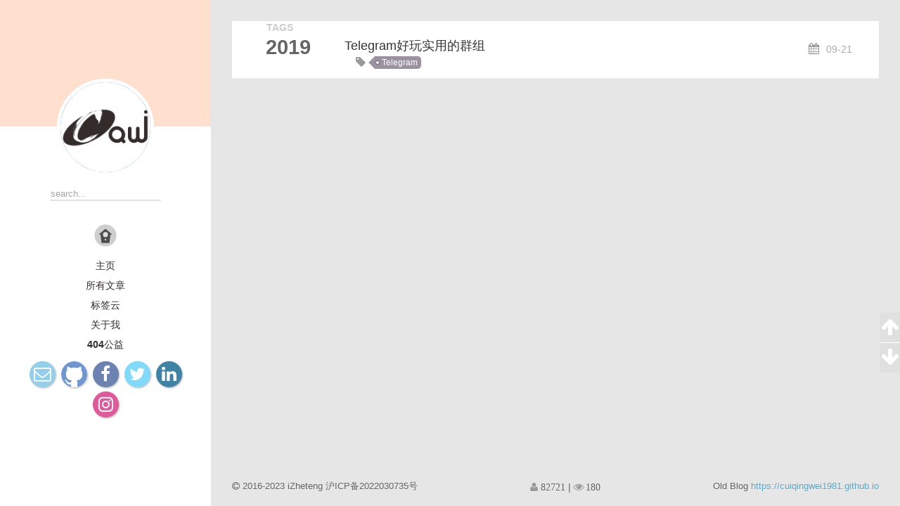

--- FILE ---
content_type: text/html; charset=utf-8
request_url: https://www.izheteng.site/tags/Telegram/
body_size: 6138
content:
<!DOCTYPE html>
<html lang="zh-Hans">
<head>

    <!--[if lt IE 9]>
        <style>body {display: none; background: none !important} </style>
        <meta http-equiv="Refresh" Content="0; url=//outdatedbrowser.com/" />
    <![endif]-->

<meta charset="utf-8">
<meta http-equiv="X-UA-Compatible" content="IE=edge, chrome=1" />
<meta name="viewport" content="width=device-width, initial-scale=1, maximum-scale=1, user-scalable=no">
<meta name="format-detection" content="telephone=no" />
<meta name="author" content="iZheteng" />



<meta property="og:type" content="website">
<meta property="og:title" content="iZheteng">
<meta property="og:url" content="http://cuiqingwei.github.io/tags/Telegram/index.html">
<meta property="og:site_name" content="iZheteng">
<meta property="og:locale">
<meta property="article:author" content="iZheteng">
<meta name="twitter:card" content="summary">

<link rel="apple-touch-icon" href= "/apple-touch-icon.png">


    <link rel="alternate" href="/atom.xml" title="iZheteng" type="application/atom+xml">



    <link rel="shortcut icon" href="/favicon.ico">



    <link href="//cdn.bootcss.com/animate.css/3.5.1/animate.min.css" rel="stylesheet">



    <link href="//cdn.bootcss.com/fancybox/2.1.5/jquery.fancybox.min.css" rel="stylesheet">



    <script src="//cdn.bootcss.com/pace/1.0.2/pace.min.js"></script>
    <link href="//cdn.bootcss.com/pace/1.0.2/themes/blue/pace-theme-minimal.css" rel="stylesheet">



<link rel="stylesheet" href="/css/style.css">




<link href="//cdn.bootcss.com/font-awesome/4.6.3/css/font-awesome.min.css" rel="stylesheet">


<title>Tag: Telegram | iZheteng</title>

<script src="//cdn.bootcss.com/jquery/2.2.4/jquery.min.js"></script>
<script src="//cdn.bootcss.com/clipboard.js/1.5.10/clipboard.min.js"></script>

<script>
    var yiliaConfig = {
        fancybox: true,
        animate: true,
        isHome: false,
        isPost: false,
        isArchive: false,
        isTag: true,
        isCategory: false,
        fancybox_js: "//cdn.bootcss.com/fancybox/2.1.5/jquery.fancybox.min.js",
        scrollreveal: "//cdn.bootcss.com/scrollReveal.js/3.1.4/scrollreveal.min.js",
        search: true
    }
</script>


    <script>
        yiliaConfig.jquery_ui = [true, "//cdn.bootcss.com/jqueryui/1.10.4/jquery-ui.min.js", "//cdn.bootcss.com/jqueryui/1.10.4/css/jquery-ui.min.css"];
    </script>



    <script> yiliaConfig.rootUrl = "\/";</script>





    <script>
        var _hmt = _hmt || [];
        (function() {
            var hm = document.createElement("script");
            hm.src = "//hm.baidu.com/hm.js?9648942fbef87fb71c7420365857d971";
            var s = document.getElementsByTagName("script")[0]; 
            s.parentNode.insertBefore(hm, s);
        })();
    </script>


<meta name="generator" content="Hexo 5.4.2"></head>
<body>
  <div id="container">
    <div class="left-col">
    <div class="overlay"></div>
<div class="intrude-less">
    <header id="header" class="inner">
        <a href="/" class="profilepic">
            <img src="/img/avatar.png" class="animated zoomIn">
        </a>
        <hgroup>
          <h1 class="header-author"><a href="/"></a></h1>
        </hgroup>

        

        
            <form id="search-form">
            <input type="text" id="local-search-input" name="q" placeholder="search..." class="search form-control" autocomplete="off" autocorrect="off" searchonload="false" />
            <i class="fa fa-times" onclick="resetSearch()"></i>
            </form>
            <div id="local-search-result"></div>
            <p class='no-result'>No results found <i class='fa fa-spinner fa-pulse'></i></p>
        


        
            <div id="switch-btn" class="switch-btn">
                <div class="icon">
                    <div class="icon-ctn">
                        <div class="icon-wrap icon-house" data-idx="0">
                            <div class="birdhouse"></div>
                            <div class="birdhouse_holes"></div>
                        </div>
                        <div class="icon-wrap icon-ribbon hide" data-idx="1">
                            <div class="ribbon"></div>
                        </div>
                        
                        <div class="icon-wrap icon-link hide" data-idx="2">
                            <div class="loopback_l"></div>
                            <div class="loopback_r"></div>
                        </div>
                        
                        
                        <div class="icon-wrap icon-me hide" data-idx="3">
                            <div class="user"></div>
                            <div class="shoulder"></div>
                        </div>
                        
                    </div>
                    
                </div>
                <div class="tips-box hide">
                    <div class="tips-arrow"></div>
                    <ul class="tips-inner">
                        <li>菜单</li>
                        <li>标签</li>
                        
                        <li>友情链接</li>
                        
                        
                        <li>关于我</li>
                        
                    </ul>
                </div>
            </div>
        

        <div id="switch-area" class="switch-area">
            <div class="switch-wrap">
                <section class="switch-part switch-part1">
                    <nav class="header-menu">
                        <ul>
                        
                            <li><a href="/">主页</a></li>
                        
                            <li><a href="/archives/">所有文章</a></li>
                        
                            <li><a href="/tags/">标签云</a></li>
                        
                            <li><a href="/about/">关于我</a></li>
                        
                            <li><a href="/404.html">404公益</a></li>
                        
                        </ul>
                    </nav>
                    <nav class="header-nav">
                        <ul class="social">
                            
                                <a class="fa Email" href="mailto:qingwei_cui@qq.com" title="Email"></a>
                            
                                <a class="fa GitHub" target="_blank" rel="noopener" href="https://github.com/cuiqingwei" title="GitHub"></a>
                            
                                <a class="fa Facebook" target="_blank" rel="noopener" href="https://www.facebook.com/gary.cui.9421" title="Facebook"></a>
                            
                                <a class="fa Twitter" target="_blank" rel="noopener" href="https://twitter.com/cuiqingwei" title="Twitter"></a>
                            
                                <a class="fa LinkedIn" target="_blank" rel="noopener" href="https://cn.linkedin.com/in/庆伟-崔-63b69aa9" title="LinkedIn"></a>
                            
                                <a class="fa Instagram" target="_blank" rel="noopener" href="https://www.instagram.com/gary.cqw/" title="Instagram"></a>
                            
                        </ul>
                    </nav>
                </section>
                
                
                <section class="switch-part switch-part2">
                    <div class="widget tagcloud" id="js-tagcloud">
                        <ul class="tag-list" itemprop="keywords"><li class="tag-list-item"><a class="tag-list-link" href="/tags/6lbr/" rel="tag">6lbr</a></li><li class="tag-list-item"><a class="tag-list-link" href="/tags/6lowpan/" rel="tag">6lowpan</a></li><li class="tag-list-item"><a class="tag-list-link" href="/tags/ASP-NET/" rel="tag">ASP.NET</a></li><li class="tag-list-item"><a class="tag-list-link" href="/tags/Altium-Designer/" rel="tag">Altium Designer</a></li><li class="tag-list-item"><a class="tag-list-link" href="/tags/C-Builder6-0/" rel="tag">C++Builder6.0</a></li><li class="tag-list-item"><a class="tag-list-link" href="/tags/CC2430/" rel="tag">CC2430</a></li><li class="tag-list-item"><a class="tag-list-link" href="/tags/CC2530/" rel="tag">CC2530</a></li><li class="tag-list-item"><a class="tag-list-link" href="/tags/CC2538/" rel="tag">CC2538</a></li><li class="tag-list-item"><a class="tag-list-link" href="/tags/CoAP/" rel="tag">CoAP</a></li><li class="tag-list-item"><a class="tag-list-link" href="/tags/Contiki/" rel="tag">Contiki</a></li><li class="tag-list-item"><a class="tag-list-link" href="/tags/Cooja/" rel="tag">Cooja</a></li><li class="tag-list-item"><a class="tag-list-link" href="/tags/DCS%E3%80%81PLC/" rel="tag">DCS、PLC</a></li><li class="tag-list-item"><a class="tag-list-link" href="/tags/DIY/" rel="tag">DIY</a></li><li class="tag-list-item"><a class="tag-list-link" href="/tags/Delphi/" rel="tag">Delphi</a></li><li class="tag-list-item"><a class="tag-list-link" href="/tags/Eagle/" rel="tag">Eagle</a></li><li class="tag-list-item"><a class="tag-list-link" href="/tags/FastDFS/" rel="tag">FastDFS</a></li><li class="tag-list-item"><a class="tag-list-link" href="/tags/GPL/" rel="tag">GPL</a></li><li class="tag-list-item"><a class="tag-list-link" href="/tags/GitHub/" rel="tag">GitHub</a></li><li class="tag-list-item"><a class="tag-list-link" href="/tags/GitHub-Pages/" rel="tag">GitHub Pages</a></li><li class="tag-list-item"><a class="tag-list-link" href="/tags/GoAhead/" rel="tag">GoAhead</a></li><li class="tag-list-item"><a class="tag-list-link" href="/tags/HAP-NodeJS/" rel="tag">HAP-NodeJS</a></li><li class="tag-list-item"><a class="tag-list-link" href="/tags/HomeKit/" rel="tag">HomeKit</a></li><li class="tag-list-item"><a class="tag-list-link" href="/tags/Hybird/" rel="tag">Hybird</a></li><li class="tag-list-item"><a class="tag-list-link" href="/tags/IIS/" rel="tag">IIS</a></li><li class="tag-list-item"><a class="tag-list-link" href="/tags/IoT/" rel="tag">IoT</a></li><li class="tag-list-item"><a class="tag-list-link" href="/tags/Ionic/" rel="tag">Ionic</a></li><li class="tag-list-item"><a class="tag-list-link" href="/tags/Java/" rel="tag">Java</a></li><li class="tag-list-item"><a class="tag-list-link" href="/tags/Jekyll/" rel="tag">Jekyll</a></li><li class="tag-list-item"><a class="tag-list-link" href="/tags/Kali/" rel="tag">Kali</a></li><li class="tag-list-item"><a class="tag-list-link" href="/tags/MEAN/" rel="tag">MEAN</a></li><li class="tag-list-item"><a class="tag-list-link" href="/tags/Markdown/" rel="tag">Markdown</a></li><li class="tag-list-item"><a class="tag-list-link" href="/tags/MkDocs/" rel="tag">MkDocs</a></li><li class="tag-list-item"><a class="tag-list-link" href="/tags/MySQL/" rel="tag">MySQL</a></li><li class="tag-list-item"><a class="tag-list-link" href="/tags/Node-js/" rel="tag">Node.js</a></li><li class="tag-list-item"><a class="tag-list-link" href="/tags/OpenWRT/" rel="tag">OpenWRT</a></li><li class="tag-list-item"><a class="tag-list-link" href="/tags/PMS/" rel="tag">PMS</a></li><li class="tag-list-item"><a class="tag-list-link" href="/tags/Proteus/" rel="tag">Proteus</a></li><li class="tag-list-item"><a class="tag-list-link" href="/tags/Raspberry-Pi/" rel="tag">Raspberry Pi</a></li><li class="tag-list-item"><a class="tag-list-link" href="/tags/SQLite/" rel="tag">SQLite</a></li><li class="tag-list-item"><a class="tag-list-link" href="/tags/SSH/" rel="tag">SSH</a></li><li class="tag-list-item"><a class="tag-list-link" href="/tags/SSM/" rel="tag">SSM</a></li><li class="tag-list-item"><a class="tag-list-link" href="/tags/STEAM/" rel="tag">STEAM</a></li><li class="tag-list-item"><a class="tag-list-link" href="/tags/Shell/" rel="tag">Shell</a></li><li class="tag-list-item"><a class="tag-list-link" href="/tags/Socket/" rel="tag">Socket</a></li><li class="tag-list-item"><a class="tag-list-link" href="/tags/Telegram/" rel="tag">Telegram</a></li><li class="tag-list-item"><a class="tag-list-link" href="/tags/TensorFlow/" rel="tag">TensorFlow</a></li><li class="tag-list-item"><a class="tag-list-link" href="/tags/Travis-CI/" rel="tag">Travis CI</a></li><li class="tag-list-item"><a class="tag-list-link" href="/tags/USBHID/" rel="tag">USBHID</a></li><li class="tag-list-item"><a class="tag-list-link" href="/tags/VR-AR-MR/" rel="tag">VR/AR/MR</a></li><li class="tag-list-item"><a class="tag-list-link" href="/tags/Wi-Fi/" rel="tag">Wi-Fi</a></li><li class="tag-list-item"><a class="tag-list-link" href="/tags/WiFi%E8%AF%84%E6%B5%8B%E5%B7%A5%E5%85%B7/" rel="tag">WiFi评测工具</a></li><li class="tag-list-item"><a class="tag-list-link" href="/tags/ZigBee/" rel="tag">ZigBee</a></li><li class="tag-list-item"><a class="tag-list-link" href="/tags/android/" rel="tag">android</a></li><li class="tag-list-item"><a class="tag-list-link" href="/tags/curl/" rel="tag">curl</a></li><li class="tag-list-item"><a class="tag-list-link" href="/tags/eclipse/" rel="tag">eclipse</a></li><li class="tag-list-item"><a class="tag-list-link" href="/tags/git/" rel="tag">git</a></li><li class="tag-list-item"><a class="tag-list-link" href="/tags/goAhead/" rel="tag">goAhead</a></li><li class="tag-list-item"><a class="tag-list-link" href="/tags/hexo/" rel="tag">hexo</a></li><li class="tag-list-item"><a class="tag-list-link" href="/tags/iTerm/" rel="tag">iTerm</a></li><li class="tag-list-item"><a class="tag-list-link" href="/tags/kali-linux/" rel="tag">kali-linux</a></li><li class="tag-list-item"><a class="tag-list-link" href="/tags/linkit-smart-7688/" rel="tag">linkit-smart-7688</a></li><li class="tag-list-item"><a class="tag-list-link" href="/tags/linux/" rel="tag">linux</a></li><li class="tag-list-item"><a class="tag-list-link" href="/tags/macOS/" rel="tag">macOS</a></li><li class="tag-list-item"><a class="tag-list-link" href="/tags/nRF51822/" rel="tag">nRF51822</a></li><li class="tag-list-item"><a class="tag-list-link" href="/tags/nginx/" rel="tag">nginx</a></li><li class="tag-list-item"><a class="tag-list-link" href="/tags/patch/" rel="tag">patch</a></li><li class="tag-list-item"><a class="tag-list-link" href="/tags/rtmp/" rel="tag">rtmp</a></li><li class="tag-list-item"><a class="tag-list-link" href="/tags/shadowsocks/" rel="tag">shadowsocks</a></li><li class="tag-list-item"><a class="tag-list-link" href="/tags/thingsboard/" rel="tag">thingsboard</a></li><li class="tag-list-item"><a class="tag-list-link" href="/tags/ubuntu/" rel="tag">ubuntu</a></li><li class="tag-list-item"><a class="tag-list-link" href="/tags/vi-vim/" rel="tag">vi/vim</a></li><li class="tag-list-item"><a class="tag-list-link" href="/tags/yilia/" rel="tag">yilia</a></li><li class="tag-list-item"><a class="tag-list-link" href="/tags/%E4%B8%89%E6%98%9F%E5%B9%B3%E6%9D%BF/" rel="tag">三星平板</a></li><li class="tag-list-item"><a class="tag-list-link" href="/tags/%E4%B8%B2%E5%8F%A3%E8%B0%83%E8%AF%95%E5%B7%A5%E5%85%B7/" rel="tag">串口调试工具</a></li><li class="tag-list-item"><a class="tag-list-link" href="/tags/%E4%BA%BA%E5%B7%A5%E6%99%BA%E8%83%BD/" rel="tag">人工智能</a></li><li class="tag-list-item"><a class="tag-list-link" href="/tags/%E4%BC%A0%E6%84%9F%E5%99%A8/" rel="tag">传感器</a></li><li class="tag-list-item"><a class="tag-list-link" href="/tags/%E4%BD%93%E4%BC%9A/" rel="tag">体会</a></li><li class="tag-list-item"><a class="tag-list-link" href="/tags/%E5%88%9B%E5%AE%A2/" rel="tag">创客</a></li><li class="tag-list-item"><a class="tag-list-link" href="/tags/%E5%8D%95%E8%BD%A6/" rel="tag">单车</a></li><li class="tag-list-item"><a class="tag-list-link" href="/tags/%E5%A4%87%E5%BF%98/" rel="tag">备忘</a></li><li class="tag-list-item"><a class="tag-list-link" href="/tags/%E5%B5%8C%E5%85%A5%E5%BC%8F/" rel="tag">嵌入式</a></li><li class="tag-list-item"><a class="tag-list-link" href="/tags/%E5%B8%B8%E7%94%A8%E6%8A%80%E6%9C%AF%E5%B7%A5%E5%85%B7/" rel="tag">常用技术工具</a></li><li class="tag-list-item"><a class="tag-list-link" href="/tags/%E5%BC%80%E5%8F%91%E8%AF%AD%E8%A8%80/" rel="tag">开发语言</a></li><li class="tag-list-item"><a class="tag-list-link" href="/tags/%E5%BC%80%E6%BA%90%E7%A1%AC%E4%BB%B6/" rel="tag">开源硬件</a></li><li class="tag-list-item"><a class="tag-list-link" href="/tags/%E6%8A%98%E5%8F%A0%E5%85%AC%E8%B7%AF%E8%BD%A6/" rel="tag">折叠公路车</a></li><li class="tag-list-item"><a class="tag-list-link" href="/tags/%E6%8A%98%E8%85%BE/" rel="tag">折腾</a></li><li class="tag-list-item"><a class="tag-list-link" href="/tags/%E6%97%A0%E4%BA%BA%E6%9C%BA/" rel="tag">无人机</a></li><li class="tag-list-item"><a class="tag-list-link" href="/tags/%E6%99%B6%E6%8C%AF/" rel="tag">晶振</a></li><li class="tag-list-item"><a class="tag-list-link" href="/tags/%E6%99%BA%E8%83%BD%E5%AE%B6%E5%B1%85/" rel="tag">智能家居</a></li><li class="tag-list-item"><a class="tag-list-link" href="/tags/%E6%9C%80%E7%AE%80%E4%B8%BB%E4%B9%89/" rel="tag">最简主义</a></li><li class="tag-list-item"><a class="tag-list-link" href="/tags/%E6%A2%A6%E6%83%B3/" rel="tag">梦想</a></li><li class="tag-list-item"><a class="tag-list-link" href="/tags/%E7%94%B5%E5%AD%90%E4%B9%A6%E5%8C%85/" rel="tag">电子书包</a></li><li class="tag-list-item"><a class="tag-list-link" href="/tags/%E7%BB%8F%E5%85%B8%E7%BD%91%E7%AB%99/" rel="tag">经典网站</a></li><li class="tag-list-item"><a class="tag-list-link" href="/tags/%E7%BD%91%E7%BB%9C%E5%91%BD%E4%BB%A4/" rel="tag">网络命令</a></li><li class="tag-list-item"><a class="tag-list-link" href="/tags/%E8%B7%AF%E4%BA%9A/" rel="tag">路亚</a></li><li class="tag-list-item"><a class="tag-list-link" href="/tags/%E8%B7%AF%E7%94%B1%E5%99%A8SDK/" rel="tag">路由器SDK</a></li><li class="tag-list-item"><a class="tag-list-link" href="/tags/%E9%AA%91%E8%A1%8C/" rel="tag">骑行</a></li></ul>
                    </div>
                </section>
                
                
                
                <section class="switch-part switch-part3">
                    <div id="js-friends">
                    
                      <a class="main-nav-link switch-friends-link" target="_blank" rel="noopener" href="https://xaoxuu.com/">XAOXUU</a>
                    
                      <a class="main-nav-link switch-friends-link" target="_blank" rel="noopener" href="http://suzhigao66.top/">男神</a>
                    
                      <a class="main-nav-link switch-friends-link" target="_blank" rel="noopener" href="https://cuiqingwei1981.github.io/">QW1981</a>
                    
                      <a class="main-nav-link switch-friends-link" target="_blank" rel="noopener" href="https://pages.github.com/">GitHub Pages</a>
                    
                      <a class="main-nav-link switch-friends-link" target="_blank" rel="noopener" href="https://hexo.io">Hexo</a>
                    
                      <a class="main-nav-link switch-friends-link" target="_blank" rel="noopener" href="http://moxfive.coding.me/yelee/">Yelee</a>
                    
                      <a class="main-nav-link switch-friends-link" target="_blank" rel="noopener" href="https://cuizhehan.github.io/Resume/">涵涵</a>
                    
                    </div>
                </section>
                

                
                
                <section class="switch-part switch-part4">
                
                    <div id="js-aboutme">工作16年，10年管理经验，管理幅度50-100人。团队管理经验丰富，擅长技术团队建设和培养; 统筹把握公司的整体技术方向，精于产品系统模块与系统架构设计。ZigBee中国第一代实践者；精通ZigBee、6LowPAN等无线通讯技术，并整合创新物联网、互联网应用技术！</div>
                </section>
                
            </div>
        </div>
    </header>                
</div>
    </div>
    <div class="mid-col">
      <nav id="mobile-nav">
      <div class="overlay">
          <div class="slider-trigger"></div>
          <h1 class="header-author js-mobile-header hide"><a href="/" title="回到主页"></a></h1>
      </div>
    <div class="intrude-less">
        <header id="header" class="inner">
            <a href="/" class="profilepic">
                <img src="/img/avatar.png" class="animated zoomIn">
            </a>
            <hgroup>
              <h1 class="header-author"><a href="/" title="回到主页"></a></h1>
            </hgroup>
            
            <nav class="header-menu">
                <ul>
                
                    <li><a href="/">主页</a></li>
                
                    <li><a href="/archives/">所有文章</a></li>
                
                    <li><a href="/tags/">标签云</a></li>
                
                    <li><a href="/about/">关于我</a></li>
                
                    <li><a href="/404.html">404公益</a></li>
                
                <div class="clearfix"></div>
                </ul>
            </nav>
            <nav class="header-nav">
                        <ul class="social">
                            
                                <a class="fa Email" target="_blank" href="mailto:qingwei_cui@qq.com" title="Email"></a>
                            
                                <a class="fa GitHub" target="_blank" href="https://github.com/cuiqingwei" title="GitHub"></a>
                            
                                <a class="fa Facebook" target="_blank" href="https://www.facebook.com/gary.cui.9421" title="Facebook"></a>
                            
                                <a class="fa Twitter" target="_blank" href="https://twitter.com/cuiqingwei" title="Twitter"></a>
                            
                                <a class="fa LinkedIn" target="_blank" href="https://cn.linkedin.com/in/庆伟-崔-63b69aa9" title="LinkedIn"></a>
                            
                                <a class="fa Instagram" target="_blank" href="https://www.instagram.com/gary.cqw/" title="Instagram"></a>
                            
                        </ul>
            </nav>
        </header>                
    </div>
    <link class="menu-list" tags="标签" friends="友情链接" about="关于我"/>
</nav>
      <div class="body-wrap">
  
  
    
    
      
      
      <section class="archives-wrap">
        <div class="archive-year-wrap">
          <a href="/archives/2019" class="archive-year">2019</a>
        </div>
        <div class="archives">
    
    <article class="archive-article archive-type-post">
  <div class="archive-article-inner">
    <header class="archive-article-header">
          <div class="article-meta">
              <a href="/2019/09/21/2019-09-21-Telegram%E5%A5%BD%E7%8E%A9%E5%AE%9E%E7%94%A8%E7%9A%84%E7%BE%A4%E7%BB%84/" class="archive-article-date">
      <time datetime="2019-09-21T01:12:08.000Z" itemprop="datePublished">09-21</time>
</a>


        </div>
         
  
    <h1 itemprop="name">
      <a class="archive-article-title" href="/2019/09/21/2019-09-21-Telegram%E5%A5%BD%E7%8E%A9%E5%AE%9E%E7%94%A8%E7%9A%84%E7%BE%A4%E7%BB%84/">Telegram好玩实用的群组</a>
    </h1>
  

        <div class="article-info info-on-archive">
          

          
    <div class="article-tag tagcloud">
        <ul class="article-tag-list" itemprop="keywords"><li class="article-tag-list-item"><a class="article-tag-list-link" href="/tags/Telegram/" rel="tag">Telegram</a></li></ul>
    </div>

        </div>
        <div class="clearfix"></div>
    </header>
  </div>
</article>
  
  
    </div></section>
  

    

</div>
      <!--
 * @FilePath: /gitee/hexo-yelee/themes/yelee/layout/_partial/footer.ejs
 * @Author: Gary
 * @Email: gary@moorgen.de
 * @Date: 2016-09-15 23:27:02
 * @LastEditTime: 2023-06-08 21:21:46
 * 
 * Copyright (c) 2023 by MOORGEN, All Rights Reserved. 
-->
<!--
 * @FilePath: /gitee/hexo-yelee/themes/yelee/layout/_partial/footer.ejs
 * @Author: Gary
 * @Email: gary@moorgen.de
 * @Date: 2016-09-15 23:27:02
 * @LastEditTime: 2022-10-29 10:50:03
 * 
 * Copyright (c) 2022 by MOORGEN, All Rights Reserved. 
-->
<footer id="footer">
    <div class="outer">
        <div id="footer-info">
            <div class="footer-left">
                <i class="fa fa-copyright"></i>
                2016-2023 iZheteng 沪ICP备2022030735号
            </div>
            <div class="footer-right">
                <!-- <a href="http://hexo.io/" target="_blank" title="快速、简洁且高效的博客框架">Hexo</a>  Theme <a href="https://github.com/MOxFIVE/hexo-theme-yelee" target="_blank" title="简而不减 Hexo 双栏博客主题  v3.5">Yelee</a> by MOxFIVE <i class="fa fa-heart animated infinite pulse"></i> -->
                Old Blog <a target="_blank" rel="noopener" href="https://cuiqingwei1981.github.io">https://cuiqingwei1981.github.io</a>
            </div>
        </div>
        
            <div class="visit">
                
                    <span id="busuanzi_container_site_pv" style='display:none'>
                        <span id="site-visit" title="本站到访数"><i class="fa fa-user" aria-hidden="true"></i><span id="busuanzi_value_site_uv"></span>
                        </span>
                    </span>
                
                
                    <span>| </span>
                
                
                    <span id="busuanzi_container_page_pv" style='display:none'>
                        <span id="page-visit"  title="本页阅读量"><i class="fa fa-eye animated infinite pulse" aria-hidden="true"></i><span id="busuanzi_value_page_pv"></span>
                        </span>
                    </span>
                
            </div>
        
    </div>
</footer>

    </div>
    
<script data-main="/js/main.js" src="//cdn.bootcss.com/require.js/2.2.0/require.min.js"></script>



<!-- Google Analytics -->
<script type="text/javascript">
(function(i,s,o,g,r,a,m){i['GoogleAnalyticsObject']=r;i[r]=i[r]||function(){
(i[r].q=i[r].q||[]).push(arguments)},i[r].l=1*new Date();a=s.createElement(o),
m=s.getElementsByTagName(o)[0];a.async=1;a.src=g;m.parentNode.insertBefore(a,m)
})(window,document,'script','//www.google-analytics.com/analytics.js','ga');

ga('create', 'UA-42607542-2', 'auto');
ga('send', 'pageview');

</script>
<!-- End Google Analytics -->



    <script type="text/x-mathjax-config">
MathJax.Hub.Config({
    tex2jax: {
        inlineMath: [ ['$','$'], ["\\(","\\)"]  ],
        processEscapes: true,
        skipTags: ['script', 'noscript', 'style', 'textarea', 'pre', 'code']
    }
});

MathJax.Hub.Queue(function() {
    var all = MathJax.Hub.getAllJax(), i;
    for(i=0; i < all.length; i += 1) {
        all[i].SourceElement().parentNode.className += ' has-jax';                 
    }       
});
</script>

<script src="//cdn.bootcss.com/mathjax/2.6.1/MathJax.js?config=TeX-AMS-MML_HTMLorMML">
</script>


<div class="scroll" id="scroll">
    <a href="#" title="返回顶部"><i class="fa fa-arrow-up"></i></a>
    <a href="#comments" onclick="load$hide();" title="查看评论"><i class="fa fa-comments-o"></i></a>
    <a href="#footer" title="转到底部"><i class="fa fa-arrow-down"></i></a>
</div>
<script>
    // Open in New Window
    
        var oOpenInNew = {
            
            
            
            
            
            
             archives: ".archive-article-title", 
             miniArchives: "a.post-list-link", 
            
             friends: "#js-friends a", 
             socail: ".social a" 
        }
        for (var x in oOpenInNew) {
            $(oOpenInNew[x]).attr("target", "_blank");
        }
    
</script>

<script async src="https://busuanzi.ibruce.info/busuanzi/2.3/busuanzi.pure.mini.js">
</script>
  </div>
</body>
</html>

--- FILE ---
content_type: text/css; charset=utf-8
request_url: https://www.izheteng.site/css/style.css
body_size: 10854
content:
body {
  width: 100%;
}
body:before,
body:after {
  content: "";
  display: table;
}
body:after {
  clear: both;
}
html,
body,
div,
span,
applet,
object,
iframe,
h1,
h2,
h3,
h4,
h5,
h6,
p,
blockquote,
pre,
a,
abbr,
acronym,
address,
big,
cite,
code,
del,
dfn,
em,
img,
ins,
kbd,
q,
s,
samp,
small,
strike,
strong,
sub,
sup,
tt,
var,
dl,
dt,
dd,
ol,
ul,
li,
fieldset,
form,
label,
legend,
table,
caption,
tbody,
tfoot,
thead,
tr,
th,
td {
  margin: 0;
  padding: 0;
  border: 0;
  outline: 0;
  font-weight: inherit;
  font-style: inherit;
  font-family: inherit;
  font-size: 100%;
  vertical-align: baseline;
}
body {
  line-height: 1;
  color: #000;
  background: #fff;
}
ol,
ul {
  list-style: none;
}
table {
  border-collapse: separate;
  border-spacing: 0;
  vertical-align: middle;
}
caption,
th,
td {
  text-align: left;
  font-weight: normal;
  vertical-align: middle;
}
a img {
  border: none;
}
ol {
  list-style: decimal;
  padding-left: 20px;
}
ul {
  list-style: none;
}
input,
button {
  margin: 0;
  padding: 0;
}
input::-moz-focus-inner,
button::-moz-focus-inner {
  border: 0;
  padding: 0;
}
html {
  font-size: 16px;
}
body {
  font-family: "Lucida Grande", Verdana, "Helvetica Neue", Arial, "Microsoft YaHei", "PingFang SC", "Hiragino Sans GB", "WenQuanYi Micro Hei", sans-serif;
  background: #fff;
  text-rendering: optimizeLegibility;
  -moz-osx-font-smoothing: grayscale;
  -moz-font-feature-settings: "liga" on;
  color: #333;
  -webkit-overflow-scrolling: touch;
}
::selection {
  background: rgba(147,181,224,0.6);
  color: #fff;
}
h2,
h3,
h4,
h5,
h6 {
  font-family: Times, Georgia, serif;
  font-weight: bold;
}
h1,
h2,
h3 {
  display: block;
}
h1 {
  font-size: 1.6rem;
  font-family: "Segoe UI", "Lucida Grande", Verdana, "Helvetica Neue", Arial, "Microsoft YaHei", "PingFang SC", "Hiragino Sans GB", "WenQuanYi Micro Hei", sans-serif;
}
h2 {
  font-size: 1.4rem;
}
h3 {
  font-size: 1.15rem;
}
h4,
h5,
h6 {
  font-size: 1rem;
}
a {
  text-decoration: none;
  outline-width: 0;
  color: #258fb8;
  outline: none;
}
.alignleft {
  float: left;
}
.alignright {
  float: right;
}
.clearfix {
  *zoom: 1;
}
.clearfix:after {
  content: "";
  display: table;
  clear: both;
}
.inner {
  width: 1000px;
  margin: 0 auto;
}
.hide {
  display: none;
}
@media screen and (max-width: 1040px) {
  .inner {
    width: 100%;
  }
}
#container {
  min-height: 100%;
}
#container #mobile-nav {
  display: none;
}
#container #mobile-nav .overlay {
  height: 110px;
  position: absolute;
  width: 100%;
  background: #4d4d4d;
}
#container #mobile-nav .overlay.fixed {
  position: fixed;
  height: 42px;
  z-index: 99;
}
#container #mobile-nav #header {
  padding: 10px 0 0 0;
}
#container #mobile-nav #header .profilepic {
  display: block;
  position: relative;
  z-index: 100;
}
#container #mobile-nav #header .header-menu {
  height: auto;
  margin: 10px;
}
#container #mobile-nav #header .header-menu ul {
  text-align: center;
  cursor: default;
}
#container #mobile-nav #header .header-menu li {
  display: inline-block;
  margin: 3px;
}
#container .left-col {
  background: rgba(255,255,255,0.85);
  width: 300px;
  position: fixed;
  opacity: 1;
  -webkit-transition: all 0.2s ease-in;
  -moz-transition: all 0.2s ease-in;
  -ms-transition: all 0.2s ease-in;
  transition: all 0.2s ease-in;
  height: 100%;
  overflow-y: auto;
}
#container .left-col .overlay {
  width: 100%;
  height: 180px;
  background-color: #000;
  position: absolute;
  opacity: 0.7;
}
#container .left-col .intrude-less {
  width: 76%;
  text-align: center;
  margin: 112px auto 0;
}
#container .left-col li:hover {
  background: none;
  font-weight: bold;
}
#container .mid-col {
  position: absolute;
  right: 0;
  min-height: 100%;
  background: rgba(255,255,255,0.8);
  left: 300px;
  width: auto;
}
@media screen and (max-width: 800px) {
  #container .left-col {
    display: none;
  }
  #container .mid-col {
    left: 0;
  }
  #container #header .header-nav {
    position: relative;
  }
  #container #header .header-menu {
    line-height: 1.3;
    min-height: 3rem;
  }
  #container .header-author.fixed {
    position: fixed;
    top: -8px;
    width: 100%;
    color: #ddd;
  }
  #container .header-author.fixed a {
    color: #fff;
  }
  #container .overlay .slider-trigger {
    position: absolute;
    z-index: 101;
    bottom: 0;
    left: 0;
    width: 42px;
    height: 42px;
  }
  #container .overlay .slider-trigger:hover {
    background: #444;
  }
  #container .overlay .slider-trigger:before {
    color: #ddd;
    content: "\f00b";
    font: 16px FontAwesome;
    width: 16px;
    height: 16px;
    margin-left: 9px;
    margin-top: 14px;
    display: block;
  }
  #container .article-header {
    border-left: none;
    padding: 0;
    border-bottom: 1px dotted #ddd;
  }
  #container .article-header h1 {
    margin-bottom: 2px;
  }
  #container #header .header-subtitle {
    padding: 0 3em;
    font-size: 1em;
  }
  #container .article-info-index.article-info {
    padding-top: 10px;
    margin: 0;
    border-top: 1px solid #ddd;
  }
  #container .article-info-post.article-info {
    margin: 0;
    padding-top: 10px;
    border: none;
  }
  #container #viewer-box .viewer-box-l {
    font-size: 14px;
  }
  #container .article {
    margin: 0.625rem 10px;
  }
  #container .article .article-entry {
    padding-left: 0;
    padding-right: 0;
  }
  #container .article .article-entry .highlight {
    padding: 0.35em 0.6em;
  }
  #container .article .article-title {
    display: block;
    margin: 0;
    font-size: 1.5rem;
    font-weight: bold;
  }
  #container .article .article-meta {
    display: none;
  }
  #container .article-inner {
    padding: 12px;
  }
  #container .archive-article-inner .article-meta {
    top: 0;
    margin-top: 0.5em;
  }
  #container .archives .archive-article {
    padding: 0;
  }
  #container .archives .archive-article-date {
    margin-right: 0;
  }
  #container .archives .article-info {
    display: none;
  }
  #container .archive-article-inner .article-meta .archive-article-date,
  #container .share {
    padding: 3px 10px;
  }
  #container .duoshuo {
    padding: 0 13px;
  }
  #container #disqus_thread {
    padding: 0 13px;
  }
  #container #mobile-nav {
    display: block;
  }
  #container #page-nav .extend {
    opacity: 1;
  }
  #container #page-nav {
    margin-top: 1em;
  }
  #container #page-nav .page-number {
    margin-bottom: 1.5em;
  }
  #container .instagram .open-ins {
    left: 2px;
    top: -30px;
    color: #aaa;
  }
  #container .info-on-right {
    float: initial;
  }
  #container .archives-wrap {
    margin: 10px 10px 0px;
    padding: 10px;
    padding-right: 0;
  }
  #container .archives-wrap .archive-year-wrap {
    position: relative;
    padding: 0 0 0 0;
  }
  #container .archives-wrap .archive-year-wrap a {
    padding: 0 0 0 0;
  }
  #container .archives-wrap h1 {
    font-size: 1.2em;
    margin-bottom: 0.3em;
  }
  #container .archives .archive-article {
    padding: 10px 0;
    margin-left: 0;
  }
  #container #footer .footer-left {
    float: initial;
    margin-bottom: 0.5em;
  }
  #container #footer .footer-right {
    float: initial;
    margin-bottom: 1em;
  }
  #container #footer .visit {
    margin: 0;
  }
  #container .article-category::before {
    display: none;
  }
  #container .article-tag::before {
    display: none;
  }
  #container .article-meta time:before {
    display: none;
  }
  #container .visit {
    margin-top: 1em;
  }
  #container #tocButton {
    z-index: 100;
    position: fixed;
    left: 0.5em;
    top: auto; /*In order to cover style in article.styl*/
    bottom: 10px;
    padding: 0.2em 0.4em;
    border-radius: 6px;
    border-style: outset;
    background: rgba(255,255,255,0.7);
    font-size: 1em;
    font-weight: bold;
    color: #808080;
  }
  #container #tocButton:hover {
    color: #88acdb;
    font-size: 1em;
  }
  #container .toc-article {
    display: none;
    z-index: 99;
    left: 0;
    top: 38%;
    bottom: 1em;
    height: auto;
    max-height: 58%;
    width: none;
    width: auto;
    min-width: 7em;
    max-width: 61.8%;
    overflow: auto;
    margin-left: 0;
    padding: 10px;
    padding-left: 0;
    border-radius: 2.8%;
    background: none;
    font-size: 1em;
    line-height: 1.25em;
  }
  #container .toc-article .toc-title {
    display: none;
    padding: 0.3em;
    color: #fff;
    background: #d3d3d3;
    border-radius: 3px;
  }
  #container .toc-article .toc {
    padding: 0.5em;
  }
  #container .toc-article ol {
    margin: 0;
    padding: 0.5em;
    border-radius: 5px;
    background: rgba(255,255,255,0.85);
  }
  #container .toc-article ol ol {
    padding: 0.1em 0;
    padding-left: 1.2em;
  }
  #container .toc-article a {
    color: #767676;
  }
  #container .copyright {
    width: 90%;
    padding: 0.5em 0.8em;
  }
  #container .scroll {
    right: 1.2em;
  }
  #container .scroll li {
    font-size: 1.7em;
  }
  #container .hide-labels {
    z-index: 100;
    position: fixed;
    left: 0.5em;
    top: auto;
    bottom: 10px;
    padding: 0.2em 0.4em;
    border-radius: 6px;
    border-style: outset;
    opacity: 0.9;
    background: rgba(255,255,255,0.8);
    font-weight: bold;
    color: #808080;
  }
  #container #post-nav-button {
    display: none;
  }
  #container .post-list {
    visibility: hidden;
  }
  #container .ua {
    display: none !important;
  }
  #container .copyright {
    font-size: 16px;
  }
  #container .copyright .copy-path {
    display: none;
  }
  #container .tags a {
    line-height: 45px;
  }
}
.header-author {
  text-align: center;
  margin: 13px 0;
  font-size: 30px;
  -webkit-transition: 0.3s;
  -moz-transition: 0.3s;
  -ms-transition: 0.3s;
  transition: 0.3s;
}
#header {
  width: 100%;
}
#header a {
  color: #332d2c;
}
#header a:hover {
  color: #b0a0aa;
}
#header .profilepic {
  text-align: center;
  display: block;
  border: 5px solid #fff;
  border-radius: 50%;
  width: 128px;
  height: 128px;
  margin: 0 auto;
  position: relative;
  overflow: hidden;
  background: #88acdb;
  -webkit-box-orient: horizontal;
  -webkit-box-pack: center;
  -webkit-box-align: center;
  text-align: center;
}
#header .profilepic img {
  width: 100%;
  height: 100%;
  border-radius: 50%;
  -webkit-animation-duration: 0.4s;
  -moz-animation-duration: 0.4s;
  -ms-animation-duration: 0.4s;
  animation-duration: 0.4s;
  -webkit-animation-delay: 0.3s;
  -moz-animation-delay: 0.3s;
  -ms-animation-delay: 0.3s;
  animation-delay: 0.3s;
  -webkit-animation-duration: 0.4s;
  -webkit-animation-delay: 0.3s;
}
#header .profilepic:hover {
  background: #fff;
  border: 5px solid #88acdb;
  -webkit-box-shadow: 0 0 1.5em #88acdb;
  box-shadow: 0 0 1.5em #88acdb;
  -webkit-animation: profilepic 0.15s linear infinite alternate;
  -moz-animation: profilepic 0.15s linear infinite alternate;
  -ms-animation: profilepic 0.15s linear infinite alternate;
  animation: profilepic 0.15s linear infinite alternate;
  -webkit-animation: profilepic 0.15s linear infinite alternate;
}
@-moz-keyframes profilepic {
  0% {
    right: 4px;
    top: 1x;
  }
  100% {
    right: 0px;
    top: -1px;
  }
}
@-webkit-keyframes profilepic {
  0% {
    right: 4px;
    top: 1x;
  }
  100% {
    right: 0px;
    top: -1px;
  }
}
@-o-keyframes profilepic {
  0% {
    right: 4px;
    top: 1x;
  }
  100% {
    right: 0px;
    top: -1px;
  }
}
@keyframes profilepic {
  0% {
    right: 4px;
    top: 1x;
  }
  100% {
    right: 0px;
    top: -1px;
  }
}
#header .header-subtitle {
  text-align: center;
  color: #999;
  font-size: 0.875rem;
  line-height: 1.75;
  overflow: hidden;
  text-overflow: ellipsis;
  display: -webkit-box;
  -webkit-line-clamp: 2;
  -webkit-box-orient: vertical;
}
#header .header-menu {
  font-weight: 550;
  line-height: 1.75rem;
  font-family: inherit;
  cursor: pointer;
  text-transform: uppercase;
  float: none;
  min-height: 5.25rem;
  max-height: 8.75rem;
  overflow: auto;
  text-align: center;
  display: -webkit-box;
  -webkit-box-orient: horizontal;
  -webkit-box-pack: center;
  -webkit-box-align: center;
}
#header .header-menu li {
  cursor: default;
}
#header .header-menu li a {
  font-size: 0.875rem;
  min-width: 300px;
}
#header .switch-area {
  position: relative;
  width: 100%;
  overflow: hidden;
  min-height: 260px;
  font-size: 0.875rem;
}
#header .switch-area .switch-wrap {
  -webkit-transition: -webkit-transform 0.3s ease-in;
  -moz-transition: -moz-transform 0.3s ease-in;
  -ms-transition: -ms-transform 0.3s ease-in;
  transition: transform 0.3s ease-in;
  position: relative;
}
#header .turn-left {
  -webkit-transform: translate(-100%, 0);
  -moz-transform: translate(-100%, 0);
  -ms-transform: translate(-100%, 0);
  transform: translate(-100%, 0);
}
#header .header-nav {
  width: 100%;
  position: absolute;
  -webkit-transition: -webkit-transform 0.3s ease-in;
  -moz-transition: -moz-transform 0.3s ease-in;
  -ms-transition: -ms-transform 0.3s ease-in;
  transition: transform 0.3s ease-in;
}
#header .switch-part {
  width: 100%;
  position: absolute;
}
#header .switch-part1 {
  left: 0;
}
#header .switch-part2 {
  left: 100%;
  overflow-y: auto;
  max-height: 260px;
  font-size: 0.75rem;
}
#header .switch-part3 {
  left: 200%;
  line-height: 1.6;
  overflow-y: auto;
  max-height: 260px;
}
#header .switch-part3 .switch-friends-link {
  display: inline-block;
  margin-right: 9px;
  border-radius: 3px;
  padding: 5px;
}
#header .switch-part3 .switch-friends-link:hover {
  background: #88acdb;
  color: #fff;
}
#header .switch-part4 {
  left: 300%;
  text-align: left;
  line-height: 30px;
}
#header .header-nav .social {
  margin-top: 10px;
  text-align: center;
  font-family: Arial;
}
#header .header-nav .social a {
  width: 37px;
  height: 37px;
  border-radius: 50%;
  margin: 0 2px 6px;
  vertical-align: middle;
  font-size: 24.42px;
  line-height: 37px;
  text-align: center;
  color: #fff;
  background: #6f7170;
  opacity: 0.75;
  -webkit-box-shadow: 1px 2px 2px rgba(0,0,0,0.1), 1px 1px 3px rgba(0,0,0,0.3);
  box-shadow: 1px 2px 2px rgba(0,0,0,0.1), 1px 1px 3px rgba(0,0,0,0.3);
}
#header .header-nav .social a:hover {
  opacity: 1;
  -webkit-transform: scale(1.1);
  -moz-transform: scale(1.1);
  -ms-transform: scale(1.1);
  transform: scale(1.1);
}
#header .header-nav .social .新浪微博 {
  background: url("/img/新浪微博.png") center no-repeat #ecc260;
  -webkit-background-size: 80%;
  -moz-background-size: 80%;
  background-size: 80%;
}
#header .header-nav .social .知乎 {
  background: url("/img/知乎.png") center no-repeat #0078d8;
  -webkit-background-size: 90%;
  -moz-background-size: 90%;
  background-size: 90%;
}
#header .header-nav .social .豆瓣 {
  background: url("/img/豆瓣.png") center no-repeat #06c611;
  -webkit-background-size: 88%;
  -moz-background-size: 88%;
  background-size: 88%;
}
#header .header-nav .social .V2EX {
  background: url("/img/V2EX.png") center no-repeat #e4cdb4;
  -webkit-background-size: 78%;
  -moz-background-size: 78%;
  background-size: 78%;
}
#header .header-nav .social .TiddlyWiki {
  background: url("/img/TiddlyWiki.png") center no-repeat #6283dd;
  -webkit-background-size: 82%;
  -moz-background-size: 82%;
  background-size: 82%;
}
#header .header-nav .social .简书 {
  background: url("/img/简书.png") center no-repeat #e99888;
  -webkit-background-size: 82%;
  -moz-background-size: 82%;
  background-size: 82%;
}
#header .header-nav .social .SegmentFault {
  background: url("/img/SegmentFault.png") center no-repeat #018f56;
  -webkit-background-size: 80%;
  -moz-background-size: 80%;
  background-size: 80%;
}
#header .header-nav .social .网易云音乐 {
  background: url("/img/网易云音乐.png") center no-repeat #e51e02;
  -webkit-background-size: 80%;
  -moz-background-size: 80%;
  background-size: 80%;
}
#header .header-nav .social .虾米音乐 {
  background: url("/img/虾米音乐.png") center no-repeat #ff6a00;
  -webkit-background-size: 82%;
  -moz-background-size: 82%;
  background-size: 82%;
}
#header .header-nav .social .CSDN {
  background: url("/img/CSDN.png") center no-repeat #f00;
  -webkit-background-size: 82%;
  -moz-background-size: 82%;
  background-size: 82%;
}
#header .header-nav .social .博客园 {
  background: url("/img/博客园.png") center no-repeat #217ed4;
  -webkit-background-size: 95%;
  -moz-background-size: 95%;
  background-size: 95%;
}
#header .header-nav .social .Plunker {
  background: url("/img/Plunker.png") center no-repeat #000;
  -webkit-background-size: 90%;
  -moz-background-size: 90%;
  background-size: 90%;
}
#header .header-nav .social .LOFTER {
  background: url("/img/LOFTER.png") center no-repeat #316061;
  -webkit-background-size: 75%;
  -moz-background-size: 75%;
  background-size: 75%;
}
#header .header-nav .social .Coding {
  background: url("/img/Coding.png") center no-repeat #fff;
  -webkit-background-size: 88%;
  -moz-background-size: 88%;
  background-size: 88%;
}
#header .header-nav .social .bilibili {
  background: url("/img/bilibili.png") center no-repeat #f589a0;
  -webkit-background-size: 100%;
  -moz-background-size: 100%;
  background-size: 100%;
}
#header .header-nav .social .AcFun {
  background: url("/img/AcFun.png") center no-repeat #fbc054;
  -webkit-background-size: 90%;
  -moz-background-size: 90%;
  background-size: 90%;
}
#header .header-nav .social .niconico {
  background: url("/img/niconico.png") center no-repeat #fff;
  -webkit-background-size: 70%;
  -moz-background-size: 70%;
  background-size: 70%;
}
#header .header-nav .social .Quora {
  background: url("/img/Quora.png") center no-repeat #b92b27;
  -webkit-background-size: 103%;
  -moz-background-size: 103%;
  background-size: 103%;
}
#header .header-nav .social .GitHub {
  background: url("/img/GitHub.png") center no-repeat #fff;
  -webkit-background-size: 100%;
  -moz-background-size: 100%;
  background-size: 100%;
}
#header .header-nav .social .CodePen {
  background: url("//cdn.bootcss.com/logos/0.2.0/codepen-icon.svg") no-repeat #000;
  -webkit-background-size: 70%;
  -moz-background-size: 70%;
  background-size: 70%;
  background-position: 50% 50%;
}
#header .header-nav .social .RSS {
  background: #ef7522;
}
#header .header-nav .social .RSS::before {
  content: '\f09e';
}
#header .header-nav .social .Google {
  background: #c83d20;
}
#header .header-nav .social .Google::before {
  content: '\f1a0';
}
#header .header-nav .social .Twitter {
  background: #55cff8;
}
#header .header-nav .social .Twitter::before {
  content: '\f099';
}
#header .header-nav .social .LinkedIn {
  background: #005a87;
}
#header .header-nav .social .LinkedIn::before {
  content: '\f0e1';
}
#header .header-nav .social .Email {
  background: #6fc0e4;
}
#header .header-nav .social .Email::before {
  content: '\f003';
}
#header .header-nav .social .Facebook {
  background: #3b5998;
}
#header .header-nav .social .Facebook::before {
  content: '\f09a';
}
#header .header-nav .social .QQ {
  background: #1cbcef;
}
#header .header-nav .social .QQ::before {
  content: '\f1d6';
}
#header .header-nav .social .微信 {
  background: #8cdc49;
}
#header .header-nav .social .微信::before {
  content: '\f1d7';
}
#header .header-nav .social .PayPal {
  background: #03a4e4;
}
#header .header-nav .social .PayPal::before {
  content: '\f1ed';
}
#header .header-nav .social .StackOverflow {
  background: #f48024;
}
#header .header-nav .social .StackOverflow::before {
  content: '\f16c';
}
#header .header-nav .social .Instagram {
  background: #d4237a;
}
#header .header-nav .social .Instagram::before {
  content: '\f16d';
}
#header .header-nav .social .Flickr {
  background: #0365c8;
}
#header .header-nav .social .Flickr::before {
  content: '\f16e';
}
#header .header-nav .social .reddit {
  background: #0278d1;
}
#header .header-nav .social .reddit::before {
  content: '\f281';
}
#header .header-nav .social .Medium {
  background: #00ab6b;
}
#header .header-nav .social .Medium::before {
  content: '\f23a';
}
#header .header-nav .social .Tumblr {
  background: #3a5976;
}
#header .header-nav .social .Tumblr::before {
  content: '\f173';
}
#header .header-nav .social ._500px {
  background: #0099e5;
}
#header .header-nav .social ._500px::before {
  content: '\f26e';
}
.duoshuo {
  padding: 0 40px;
}
#disqus_thread {
  padding: 0 40px;
}
#scroll {
  right: 0;
}
.scroll {
  z-index: 999;
  position: fixed;
  top: 61.8%;
  text-align: center;
  line-height: 42px;
}
.scroll a {
  display: block;
  width: 29px;
  height: 42px;
  font-size: 28px;
  background: rgba(215,216,215,0.4);
}
.scroll a .fa {
  color: rgba(255,255,255,0.8);
}
.scroll a:hover {
  background: rgba(147,181,224,0.3) !important;
}
.scroll a:hover .fa {
  color: #fff;
}
.scroll a:not(:last-child) {
  border-bottom: 1px solid #fff;
}
.hide-labels {
  position: fixed;
  left: 378px;
  top: 30px;
  padding: 1px;
  border: none;
  border-radius: 5px;
  cursor: pointer;
  outline: none;
  font-family: inherit;
  font-size: 0.9em;
  font-weight: bold;
  color: #666;
  background: none;
  opacity: 0.32;
  -webkit-appearance: none;
}
.hide-labels:hover {
  color: #88acdb;
  opacity: 1;
}
#post-nav-button {
  left: 300px;
  top: 61.8%;
}
#post-nav-button a {
  border-bottom-color: transparent;
  background: none;
  cursor: pointer;
}
#post-nav-button a .fa-times {
  display: none;
}
.post-list {
  display: none;
  text-align: left;
  font-size: 0.9em;
  line-height: 1.3em;
  list-style: decimal;
}
.post-list li {
  margin: 0.4em 0 0.1em 0.7em;
}
.post-list li a {
  color: #808080;
}
.post-list li a:hover {
color
  text-decoration: none;
}
.post-list li:hover a {
  color: #88acdb;
}
.ui-tooltip {
  padding: 6px;
  max-width: 30em;
  -webkit-box-shadow: 0 0 0.8em rgba(0,0,0,0.6);
  box-shadow: 0 0 0.8em rgba(0,0,0,0.6);
  color: #fff;
  font-family: "Lucida Grande", Verdana, "Helvetica Neue", Arial, "Microsoft YaHei", "PingFang SC", "Hiragino Sans GB", "WenQuanYi Micro Hei", sans-serif;
  font-size: 0.9em;
  background: rgba(0,0,0,0.65);
}
body .ui-tooltip {
  border: 1px solid #fff;
}
.pace .pace-progress {
  background: #77b6ff;
  -webkit-box-shadow: 0 0 10px rgba(119,182,255,0.7);
  box-shadow: 0 0 10px rgba(119,182,255,0.7);
}
.article-entry ul > li,
.share,
.article-category::before,
.article-tag::before,
.article-meta time:before {
  text-rendering: auto;
  -webkit-font-smoothing: antialiased;
  -moz-osx-font-smoothing: grayscale;
}
.youyan {
  padding: 20px 40px;
}
@media (max-width: 767px) {
  .youyan {
    padding: 20px 10px;
  }
}
.archives-wrap {
  position: relative;
  margin: 0 30px;
  padding-right: 1.5em;
  border-bottom: 1px solid #eee;
  background: #fff;
}
.archives-wrap:first-child {
  margin-top: 30px;
}
.archives-wrap:last-child {
  margin-bottom: 80px;
}
.archives-wrap .archive-year-wrap {
  line-height: 35px;
  width: 200px;
  position: absolute;
  padding-top: 20px;
  font-size: 1.8em;
}
.archives-wrap .archive-year-wrap a {
  color: #666;
  font-weight: bold;
  padding-left: 48px;
}
.archives {
  position: relative;
}
.archives .article-info {
  border: none;
}
.archives .archive-article {
  margin-left: 160px;
  padding: 0.5em 0;
  border-bottom: 1px solid #eee;
  border-top: 1px solid #fff;
  position: relative;
}
.archives .archive-article:first-child {
  border-top: 1em;
  padding-top: 20px;
}
.archives .archive-article:last-child {
  border-bottom: none;
}
.archives .archive-article-title {
  font-size: 1.125rem;
  color: #333;
  -webkit-transition: color 0.3s;
  -moz-transition: color 0.3s;
  -ms-transition: color 0.3s;
  transition: color 0.3s;
}
.archives .archive-article-title:hover {
  color: #657b83;
}
.archives .archive-article-title span {
  display: block;
  color: #a8a8a8;
  font-size: 12px;
  line-height: 14px;
  height: 7px;
  padding-left: 2px;
}
.archives .archive-article-title span:before {
  display: inline-block;
  content: "“";
  font-family: serif;
  font-size: 30px;
  float: left;
  margin: 4px 4px 0 -12px;
  color: #c8c8c8;
}
.archive-article-inner .archive-article-header {
  position: relative;
}
.archive-article-inner .article-meta {
  position: relative;
  float: right;
  margin-top: -0.277777777777778rem;
  padding-right: 0;
  color: #555;
  background: none;
  text-align: right;
  width: auto;
}
.archive-article-inner .article-meta .article-date time {
  color: #aaa;
}
.archive-article-inner .article-meta .archive-article-date,
.archive-article-inner .article-meta .article-tag-list {
  margin-right: 1em;
  display: -moz-inline-stack;
  display: inline-block;
  vertical-align: middle;
  zoom: 1;
  color: #666;
  font-size: 14px;
}
.archive-article-inner .article-meta .archive-article-date {
  cursor: default;
  font-size: 0.875rem;
  margin-bottom: 5px;
  margin-top: -10px;
}
.archive-article-inner .article-meta .archive-article-date time:before {
  content: "\f073";
  color: #999;
  position: relative;
  margin-right: 10px;
  font: 16px FontAwesome;
}
.archive-article-inner .article-meta .article-category:before {
  float: left;
  margin-top: 1px;
  left: 15px;
}
.archive-article-inner .article-meta .article-category .article-category-link {
  width: auto;
  max-width: 83px;
  padding-left: 10px;
}
.archive-article-inner .article-meta .article-tag-list {
  margin-top: 0px;
}
.archive-article-inner .article-meta .article-tag-list:before {
  left: 15px;
}
.archive-article-inner .article-meta .article-tag-list .article-tag-list-item {
  display: inline-block;
  width: auto;
  max-width: 83px;
  padding-left: 8px;
  font-size: 12px;
}
.archives-wrap {
  background: rgba(255,255,255,0.4);
}
.archives-wrap .archives {
  background: transparent;
}
.body-wrap {
  margin-bottom: 126px;
  overflow: hidden;
}
.article {
  margin: 30px;
  margin-bottom: 5px;
  position: relative;
  background: rgba(255,255,255,0.45);
  -webkit-transition: all 0.2s ease-in;
}
.article.show {
  visibility: visible;
  -webkit-animation: cd-bounce-1 0.6s;
  -moz-animation: cd-bounce-1 0.6s;
  -webkit-animation: cd-bounce-1 0.6s;
  -moz-animation: cd-bounce-1 0.6s;
  -ms-animation: cd-bounce-1 0.6s;
  animation: cd-bounce-1 0.6s;
}
.article.hidden {
  visibility: hidden;
}
.article img {
  max-width: 100%;
  margin: 0.5em auto;
}
@-webkit-keyframes cd-bounce-1 {
  0% {
    opacity: 0;
    -webkit-transform: scale(1);
  }
  60% {
    opacity: 1;
    -webkit-transform: scale(1.01);
  }
  100% {
    -webkit-transform: scale(1);
  }
}
@-moz-keyframes cd-bounce-1 {
  0% {
    opacity: 0;
    -moz-transform: scale(1);
  }
  60% {
    opacity: 1;
    -moz-transform: scale(1.01);
  }
  100% {
    -moz-transform: scale(1);
  }
}
.article-index {
  margin-left: 200px;
  padding: 15px 0;
  margin-right: 75px;
}
.article-index .brief {
  display: block;
  color: #a8a8a8;
  font-size: 12px;
  line-height: 14px;
  height: 7px;
  padding-left: 2px;
}
.article-index .brief:before {
  display: inline-block;
  content: "“";
  font-family: serif;
  font-size: 30px;
  float: left;
  margin: 4px 4px 0 -12px;
  color: #c8c8c8;
}
.article-title {
  color: #696969;
  margin-left: 0px;
  font-weight: 400;
  line-height: 1.3;
  margin-bottom: 20px;
  -webkit-transition: color 0.3s;
  -moz-transition: color 0.3s;
  -o-transition: color 0.3s;
  -webkit-transition: color 0.3s;
  -moz-transition: color 0.3s;
  -ms-transition: color 0.3s;
  transition: color 0.3s;
}
.article-title:hover {
  color: #b0a0aa;
}
.article-inner {
  position: relative;
  margin-bottom: 0px;
  padding-bottom: 0.5em;
  word-break: break-word;
  -webkit-box-shadow: 3px 2px 8px rgba(0,0,0,0.07);
  box-shadow: 3px 2px 8px rgba(0,0,0,0.07);
}
.article-header {
  border-left: 6px solid #eee;
  padding: 15px 8.2em 15px 25px;
}
.article-header:hover {
  border-left: 5px solid #9c9;
}
.article-info li:hover {
  background: none;
}
.article-info-index.article-info {
  padding-top: 20px;
  margin: 30px 30px 0 30px;
  border-top: 1px solid #ddd;
}
.article-info-post.article-info {
  padding: 0;
  border: none;
  margin: -30px 0 20px 30px;
}
.article-entry {
  line-height: 1.65em;
  padding: 0 2em;
  font-size: 1rem;
}
.article-entry blockquote {
  padding: 0.4em 20px;
  margin: 0.5em auto;
  border-left: 4px solid rgba(147,181,224,0.4);
  background: rgba(255,255,255,0.4);
  -webkit-box-shadow: 1px 1px 1px rgba(0,0,0,0.1);
  box-shadow: 1px 1px 1px rgba(0,0,0,0.1);
}
.article-entry blockquote p {
  margin: 0.4em auto;
}
.article-entry blockquote blockquote {
  border-left: none;
}
.article-entry blockquote footer {
  font-style: italic;
}
.article-entry blockquote footer cite::before {
  content: "—";
  padding: 0 0.3em;
}
.article-entry a:hover {
  text-decoration: underline;
  color: #9c9;
}
.article-entry p {
  margin: 0.85em auto;
  line-height: 1.7;
}
.article-entry em {
  font-style: italic;
}
.article-entry video {
  max-width: 100%;
}
.article-entry strong {
  font-weight: bold;
}
.article-entry li strong {
  color: #708090;
}
.article-entry .caption {
  display: block;
  font-size: 0.8em;
  color: #aaa;
}
.article-entry hr {
  height: 0;
  margin-top: 20px;
  margin-bottom: 20px;
  border-left: 0;
  border-right: 0;
  border-top: 1px solid #ddd;
  border-bottom: 1px solid #fff;
}
.article-entry .table-area {
  overflow: auto;
}
.article-entry table {
  width: 100%;
  max-width: 65em;
  border: 1px solid #dedede;
  margin: 15px auto;
  border-collapse: collapse;
  empty-cells: show;
}
.article-entry table tr,
.article-entry table td {
  height: 35px;
}
.article-entry table th {
  font-weight: bold;
  text-align: center;
  background: rgba(158,188,226,0.2);
  white-space: nowrap;
}
.article-entry table tbody tr:hover {
  background: #efefef;
}
.article-entry table td,
.article-entry table th {
  border: 1px solid #dedede;
  padding: 0 10px;
}
.article-entry table tr:nth-child(2n) {
  background: rgba(158,188,226,0.12);
}
.article-entry table td:nth-child(1) {
  white-space: nowrap;
}
.article-entry li {
  margin: 0.1em;
  font-size: 1rem;
}
.article-entry ul,
.article-entry ol {
  margin: 10px 0;
}
.article-entry ul li.task-list,
.article-entry ol li.task-list {
  list-style: none;
  margin-left: 0;
}
.article-entry ul li.task-list::before,
.article-entry ol li.task-list::before {
  display: none;
}
.article-entry li ul,
.article-entry li ol {
  margin-left: 30px;
}
.article-entry ul > li {
  margin-left: 1.1em;
  list-style-type: disc;
}
.article-entry h1,
.article-entry h2,
.article-entry h3,
.article-entry h4,
.article-entry h5,
.article-entry h6 {
  margin-top: 1em;
  margin-bottom: 16px;
  font-weight: bold;
  line-height: 1.4;
  color: #333;
  font-family: "Helvetica Neue", Helvetica, "Segoe UI", Arial, freesans, sans-serif, "Apple Color Emoji", "Segoe UI Emoji", "Segoe UI Symbol";
}
.article-entry h1,
.article-entry h2 {
  padding-bottom: 0.3em;
  border-bottom: 1px solid #eee;
}
.article-entry h1 {
  font-size: 2.25rem;
  line-height: 1.2;
}
.article-entry h2 {
  font-size: 1.75rem;
  line-height: 1.225;
}
.article-entry h3 {
  font-size: 1.5rem;
  line-height: 1.43;
}
.article-entry h4 {
  font-size: 1.25rem;
  line-height: 1.1;
}
.article-entry h1 {
  margin: 0.67em 0;
}
.article-entry h5,
.article-entry h6 {
  font-size: 1rem;
}
.article-entry h6 {
  color: #777;
}
.article-entry figure table {
  border: none;
  width: auto;
  margin: 0;
}
.article-entry figure table tbody tr:hover {
  background: none;
}
.article-meta {
  position: absolute;
  right: 0;
  top: 23px;
  width: 9rem;
  padding-right: 1.2rem;
  font-size: 0.875rem;
  text-align: right;
  z-index: 1;
}
.article-meta time {
  color: #aaa;
  float: right;
}
.article-meta time:before {
  margin-top: 0px;
  margin-right: 4px;
  content: "\f073";
  font: 1em FontAwesome;
  color: #999;
}
.article-meta a:nth-child(2) {
  clear: right;
  float: right;
  padding-top: 0.45rem;
  color: #999;
}
.article-meta a:nth-child(2):hover {
  color: #258fb8;
  font-size: 110%;
}
.article-meta a:nth-child(2) i {
  vertical-align: top;
}
.article-more-link {
  float: right;
  margin-top: 5px;
}
.article-more-link a {
  padding: 2px 4px;
  -webkit-border-radius: 2px;
  -moz-border-radius: 2px;
  border-radius: 2px;
  background: #88acdb;
  color: #fff;
  font-size: 0.9rem;
  line-height: 1em;
  white-space: nowrap;
  -webkit-transition: background 0.3s;
  -moz-transition: background 0.3s;
  -ms-transition: background 0.3s;
  transition: background 0.3s;
  opacity: 0.75;
}
.article-more-link a:hover {
  background: #9c9;
  opacity: 1;
}
.article-more-link a.hidden {
  visibility: hidden;
}
.article-more-link:hover {
  -webkit-transform: scale(1.06);
  -moz-transform: scale(1.06);
  -ms-transform: scale(1.06);
  transform: scale(1.06);
}
#article-nav {
  display: table;
  width: 100%;
  height: 2.5em;
  margin: 1em auto;
  font-size: 1rem;
  background: rgba(158,188,226,0.75);
}
#article-nav:hover {
  background: #93b5e0;
}
.article-nav-title {
  display: table-cell;
  vertical-align: middle;
}
.article-nav-title a {
  color: #fff;
}
.article-nav-title a:hover {
  font-style: italic;
}
#article-nav-older {
  padding-right: 1em;
  text-align: right;
}
#article-nav-older::after {
  padding-left: 0.5em;
  content: "→";
  color: #fff;
  font-weight: bold;
  font-family: Calibri;
}
#article-nav-newer {
  padding-left: 1em;
  text-align: left;
}
#article-nav-newer::before {
  padding-right: 0.5em;
  content: "←";
  color: #fff;
  font-weight: bold;
  font-family: Calibri;
}
#intro {
  display: inline;
  font-weight: normal;
  font-size: inherit;
  opacity: 0;
  color: #fff;
}
#intro::before,
#intro::after {
  content: none;
}
li:hover {
  background: rgba(158,188,226,0.21);
}
.article-entry > ol:last-child > li:nth-child(2n) {
  background: rgba(158,188,226,0.12);
}
.article-entry > ol:last-child li {
  word-break: break-all;
}
.article-entry > ol:last-child li:hover {
  background: #f0f0f0;
}
#tocButton {
  position: fixed;
  left: 220px;
  top: 385px;
  font-size: 0.9em;
  font-weight: bold;
  font-family: inherit;
  color: #d3d3d3;
  cursor: pointer;
  background: none;
  border: none;
  outline: none;
  -webkit-appearance: none;
}
#tocButton:hover {
  color: #88acdb;
}
.toc-article {
  position: fixed;
  width: 230px;
  top: 378px;
  bottom: 1em;
  left: 0;
  margin-left: 0;
  padding: 6px 10px 10px 50px;
  border-radius: 2.8%;
  overflow: auto;
}
#toc {
  font-size: 0.9rem;
  line-height: 1.65em;
}
#toc .toc-title {
  font-weight: bold;
  color: #808080;
}
#toc .toc-title.clickable {
  cursor: pointer;
}
#toc .toc-title.clickable:hover {
  color: #88acdb;
}
#toc .toc-title.clickable:active {
  color: #d3d3d3;
}
#toc ol.toc {
  margin-left: 0;
  padding: 0.7em;
  padding-right: 0;
}
#toc ol.toc li.toc-item {
  list-style-type: none;
}
#toc ol.toc li.toc-item i {
  display: inline-block;
  margin-left: -0.9em;
  width: 0.9em;
  color: #b3b3b3;
  font-weight: bold;
  cursor: pointer;
}
#toc ol.toc li.toc-item i:hover {
  color: #000;
}
#toc ol.toc li.toc-item i.hide {
  display: none;
}
#toc ol.toc li.toc-item:hover {
  background: none;
}
#toc ol.toc a.toc-link {
  color: #808080;
}
#toc ol.toc a.toc-link:visited {
  color: #f48385;
}
#toc ol.toc a.toc-link:hover {
  color: #88acdb;
  text-decoration: none;
  background: rgba(158,188,226,0.21);
}
#toc ol.toc ol.toc-child {
  padding-left: 1.25em;
  margin: 4px 0;
}
.copyright {
  width: 85%;
  max-width: 45em;
  margin: 1.2em auto 0;
  padding: 0.5em 1.8em;
  border: 1px solid #d3d3d3;
  font-size: 0.93rem;
  line-height: 1.6em;
  word-break: break-all;
  background: rgba(255,255,255,0.4);
}
.copyright span {
  display: inline-block;
  width: 5.8em;
  color: #b5b5b5;
  font-weight: bold;
}
.copyright a {
  color: #808080;
}
.copyright a:hover {
  color: #a3d2a3;
  text-decoration: underline;
}
.copyright:hover .fa-clipboard {
  color: #000;
}
.copyright .copy-path {
  margin-left: 1em;
  width: 1em;
}
.copyright .copy-path:hover {
  color: #808080;
  cursor: pointer;
}
aside.comment-bar {
  display: block;
  cursor: pointer;
  background: rgba(255,255,255,0.3);
  padding: 0.5rem;
  -webkit-box-shadow: 3px 2px 8px rgba(0,0,0,0.07);
  box-shadow: 3px 2px 8px rgba(0,0,0,0.07);
  text-align: center;
  font-size: 2rem;
}
aside.comment-bar i.fa-spinner {
  display: none;
}
aside.comment-bar a {
  display: inline-block;
  width: 3em;
}
aside.comment-bar a span {
  font-size: 1.5rem;
}
aside.comment-bar:active {
  background: none;
}
@-moz-keyframes cd-bounce-1 {
  0% {
    opacity: 0;
    -webkit-transform: scale(1);
    -moz-transform: scale(1);
    -ms-transform: scale(1);
    -o-transform: scale(1);
    -webkit-transform: scale(1);
    -moz-transform: scale(1);
    -ms-transform: scale(1);
    transform: scale(1);
  }
  60% {
    opacity: 1;
    -webkit-transform: scale(1.01);
    -moz-transform: scale(1.01);
    -ms-transform: scale(1.01);
    -o-transform: scale(1.01);
    -webkit-transform: scale(1.01);
    -moz-transform: scale(1.01);
    -ms-transform: scale(1.01);
    transform: scale(1.01);
  }
  100% {
    -webkit-transform: scale(1);
    -moz-transform: scale(1);
    -ms-transform: scale(1);
    -o-transform: scale(1);
    -webkit-transform: scale(1);
    -moz-transform: scale(1);
    -ms-transform: scale(1);
    transform: scale(1);
  }
}
@-webkit-keyframes cd-bounce-1 {
  0% {
    opacity: 0;
    -webkit-transform: scale(1);
    -moz-transform: scale(1);
    -ms-transform: scale(1);
    -o-transform: scale(1);
    -webkit-transform: scale(1);
    -moz-transform: scale(1);
    -ms-transform: scale(1);
    transform: scale(1);
  }
  60% {
    opacity: 1;
    -webkit-transform: scale(1.01);
    -moz-transform: scale(1.01);
    -ms-transform: scale(1.01);
    -o-transform: scale(1.01);
    -webkit-transform: scale(1.01);
    -moz-transform: scale(1.01);
    -ms-transform: scale(1.01);
    transform: scale(1.01);
  }
  100% {
    -webkit-transform: scale(1);
    -moz-transform: scale(1);
    -ms-transform: scale(1);
    -o-transform: scale(1);
    -webkit-transform: scale(1);
    -moz-transform: scale(1);
    -ms-transform: scale(1);
    transform: scale(1);
  }
}
@-o-keyframes cd-bounce-1 {
  0% {
    opacity: 0;
    -webkit-transform: scale(1);
    -moz-transform: scale(1);
    -ms-transform: scale(1);
    -o-transform: scale(1);
    -webkit-transform: scale(1);
    -moz-transform: scale(1);
    -ms-transform: scale(1);
    transform: scale(1);
  }
  60% {
    opacity: 1;
    -webkit-transform: scale(1.01);
    -moz-transform: scale(1.01);
    -ms-transform: scale(1.01);
    -o-transform: scale(1.01);
    -webkit-transform: scale(1.01);
    -moz-transform: scale(1.01);
    -ms-transform: scale(1.01);
    transform: scale(1.01);
  }
  100% {
    -webkit-transform: scale(1);
    -moz-transform: scale(1);
    -ms-transform: scale(1);
    -o-transform: scale(1);
    -webkit-transform: scale(1);
    -moz-transform: scale(1);
    -ms-transform: scale(1);
    transform: scale(1);
  }
}
@keyframes cd-bounce-1 {
  0% {
    opacity: 0;
    -webkit-transform: scale(1);
    -moz-transform: scale(1);
    -ms-transform: scale(1);
    -o-transform: scale(1);
    -webkit-transform: scale(1);
    -moz-transform: scale(1);
    -ms-transform: scale(1);
    transform: scale(1);
  }
  60% {
    opacity: 1;
    -webkit-transform: scale(1.01);
    -moz-transform: scale(1.01);
    -ms-transform: scale(1.01);
    -o-transform: scale(1.01);
    -webkit-transform: scale(1.01);
    -moz-transform: scale(1.01);
    -ms-transform: scale(1.01);
    transform: scale(1.01);
  }
  100% {
    -webkit-transform: scale(1);
    -moz-transform: scale(1);
    -ms-transform: scale(1);
    -o-transform: scale(1);
    -webkit-transform: scale(1);
    -moz-transform: scale(1);
    -ms-transform: scale(1);
    transform: scale(1);
  }
}
.archives-wrap {
  position: relative;
  margin: 0 30px;
  padding-right: 1.5em;
  border-bottom: 1px solid #eee;
  background: #fff;
}
.archives-wrap:first-child {
  margin-top: 30px;
}
.archives-wrap:last-child {
  margin-bottom: 80px;
}
.archives-wrap .archive-year-wrap {
  line-height: 35px;
  width: 200px;
  position: absolute;
  padding-top: 20px;
  font-size: 1.8em;
}
.archives-wrap .archive-year-wrap a {
  color: #666;
  font-weight: bold;
  padding-left: 48px;
}
.archives {
  position: relative;
}
.archives .article-info {
  border: none;
}
.archives .archive-article {
  margin-left: 160px;
  padding: 0.5em 0;
  border-bottom: 1px solid #eee;
  border-top: 1px solid #fff;
  position: relative;
}
.archives .archive-article:first-child {
  border-top: 1em;
  padding-top: 20px;
}
.archives .archive-article:last-child {
  border-bottom: none;
}
.archives .archive-article-title {
  font-size: 1.125rem;
  color: #333;
  -webkit-transition: color 0.3s;
  -moz-transition: color 0.3s;
  -ms-transition: color 0.3s;
  transition: color 0.3s;
}
.archives .archive-article-title:hover {
  color: #657b83;
}
.archives .archive-article-title span {
  display: block;
  color: #a8a8a8;
  font-size: 12px;
  line-height: 14px;
  height: 7px;
  padding-left: 2px;
}
.archives .archive-article-title span:before {
  display: inline-block;
  content: "“";
  font-family: serif;
  font-size: 30px;
  float: left;
  margin: 4px 4px 0 -12px;
  color: #c8c8c8;
}
.archive-article-inner .archive-article-header {
  position: relative;
}
.archive-article-inner .article-meta {
  position: relative;
  float: right;
  margin-top: -0.277777777777778rem;
  padding-right: 0;
  color: #555;
  background: none;
  text-align: right;
  width: auto;
}
.archive-article-inner .article-meta .article-date time {
  color: #aaa;
}
.archive-article-inner .article-meta .archive-article-date,
.archive-article-inner .article-meta .article-tag-list {
  margin-right: 1em;
  display: -moz-inline-stack;
  display: inline-block;
  vertical-align: middle;
  zoom: 1;
  color: #666;
  font-size: 14px;
}
.archive-article-inner .article-meta .archive-article-date {
  cursor: default;
  font-size: 0.875rem;
  margin-bottom: 5px;
  margin-top: -10px;
}
.archive-article-inner .article-meta .archive-article-date time:before {
  content: "\f073";
  color: #999;
  position: relative;
  margin-right: 10px;
  font: 16px FontAwesome;
}
.archive-article-inner .article-meta .article-category:before {
  float: left;
  margin-top: 1px;
  left: 15px;
}
.archive-article-inner .article-meta .article-category .article-category-link {
  width: auto;
  max-width: 83px;
  padding-left: 10px;
}
.archive-article-inner .article-meta .article-tag-list {
  margin-top: 0px;
}
.archive-article-inner .article-meta .article-tag-list:before {
  left: 15px;
}
.archive-article-inner .article-meta .article-tag-list .article-tag-list-item {
  display: inline-block;
  width: auto;
  max-width: 83px;
  padding-left: 8px;
  font-size: 12px;
}
.archives-wrap {
  background: rgba(255,255,255,0.4);
}
.archives-wrap .archives {
  background: transparent;
}
.article-entry pre,
.article-entry .highlight {
  background: rgba(249,249,249,0.5);
  margin: auto;
  padding: 0.35em 1.5em;
  border-style: solid;
  border-color: #ddd;
  border-width: 1px;
  overflow: auto;
  color: #4d4d4c;
  line-height: 1.3rem;
}
.article-entry .highlight .gutter pre,
.article-entry .gist .gist-file .gist-data .line-numbers {
  color: #d3d3d3;
  font-size: 0.85rem;
}
.article-entry pre,
.article-entry code {
  font-family: Menlo, Consolas, "Source Code Pro", Inconsolata, Monaco, monospace, "Microsoft YaHei", "PingFang SC", "Hiragino Sans GB", "WenQuanYi Micro Hei";
  font-size: 1em;
}
.article-entry pre code {
  text-shadow: none;
  padding: 0;
  background: none;
  color: #4d4d4c;
  -webkit-box-shadow: none;
  box-shadow: none;
}
.article-entry .highlight {
  border-radius: 2px;
  max-height: 50em;
  margin-top: 0.5em;
  margin-bottom: 1em;
  overflow: auto;
  -webkit-box-shadow: 1px 1px 1px rgba(0,0,0,0.05);
  box-shadow: 1px 1px 1px rgba(0,0,0,0.05);
}
.article-entry .highlight pre {
  background: none;
  border: none;
  margin: 0;
  padding: 0;
}
.article-entry .highlight table {
  margin: 0;
  width: auto;
}
.article-entry .highlight td {
  border: none;
  padding: 0;
}
.article-entry .highlight figcaption {
  font-size: 0.85em;
  color: #8e908c;
  line-height: 1em;
  margin-bottom: 1em;
}
.article-entry .highlight figcaption:before,
.article-entry .highlight figcaption:after {
  content: "";
  display: table;
}
.article-entry .highlight figcaption:after {
  clear: both;
}
.article-entry .highlight figcaption a {
  float: right;
}
.article-entry .highlight .gutter pre {
  text-align: right;
  padding-right: 1em;
}
.article-entry .highlight .line {
  line-height: 1.3rem;
}
.article-entry .gist {
  margin: 0 -20px;
  border-style: solid;
  border-color: #ddd;
  border-width: 1px 0;
  background: rgba(249,249,249,0.5);
  padding: 15px 20px 15px 0;
}
.article-entry .gist .gist-file {
  border: none;
  font-family: Menlo, Consolas, "Source Code Pro", Inconsolata, Monaco monospace;
  margin: 0;
}
.article-entry .gist .gist-file .gist-data {
  background: none;
  border: none;
}
.article-entry .gist .gist-file .gist-data .line-numbers {
  background: none;
  border: none;
  padding: 0 20px 0 0;
}
.article-entry .gist .gist-file .gist-data .line-data {
  padding: 0 !important;
}
.article-entry .gist .gist-file .highlight {
  margin: 0;
  padding: 0;
  border: none;
}
.article-entry .gist .gist-file .gist-meta {
  background: rgba(249,249,249,0.5);
  color: #8e908c;
  font: 0.85em "Lucida Grande", Verdana, "Helvetica Neue", Arial;
  text-shadow: 0 0;
  padding: 0;
  margin-top: 1em;
  margin-left: 20px;
}
.article-entry .gist .gist-file .gist-meta a {
  color: #258fb8;
  font-weight: normal;
}
.article-entry .gist .gist-file .gist-meta a:hover {
  text-decoration: underline;
}
.article-entry code {
  color: #808080;
  background: rgba(248,237,223,0.5);
  padding: 0.05em 0.3em;
  border-radius: 3px;
  -webkit-box-shadow: 1px 1px 1px rgba(0,0,0,0.08);
  box-shadow: 1px 1px 1px rgba(0,0,0,0.08);
  var: 3;
  color: #fff;
  background: rgba(153,204,153,0.7);
  color: #808080;
  background: rgba(255,250,165,0.7);
}
pre .comment,
pre .title {
  color: #8e908c;
}
pre .variable,
pre .attribute,
pre .tag,
pre .regexp,
pre .ruby .constant,
pre .xml .tag .title,
pre .xml .pi,
pre .xml .doctype,
pre .html .doctype,
pre .css .id,
pre .css .class,
pre .css .pseudo {
  color: #c82829;
}
pre .number,
pre .preprocessor,
pre .built_in,
pre .literal,
pre .params,
pre .constant {
  color: #f5871f;
}
pre .class,
pre .ruby .class .title,
pre .css .rules .attribute {
  color: #718c00;
}
pre .string,
pre .value,
pre .inheritance,
pre .header,
pre .ruby .symbol,
pre .xml .cdata {
  color: #718c00;
}
pre .css .hexcolor {
  color: #3e999f;
}
pre .function,
pre .python .decorator,
pre .python .title,
pre .ruby .function .title,
pre .ruby .title .keyword,
pre .perl .sub,
pre .javascript .title,
pre .coffeescript .title {
  color: #4271ae;
}
pre .keyword,
pre .javascript .function {
  color: #8959a8;
}
#footer {
  font-size: 0.8rem;
  font-family: "Microsoft YaHei", "PingFang SC", "Hiragino Sans GB", "WenQuanYi Micro Hei", sans-serif;
  text-shadow: 0 1px #fff;
  position: absolute;
  bottom: 20px;
  opacity: 0.75;
  width: 100%;
  text-align: center;
}
#footer .footer-left {
  float: left;
}
#footer .footer-right {
  float: right;
}
#footer .outer {
  padding: 0 30px;
}
#footer .fa-heart {
  color: #f00;
  -webkit-animation-duration: 1.1s;
  -moz-animation-duration: 1.1s;
  -ms-animation-duration: 1.1s;
  animation-duration: 1.1s;
}
#footer #busuanzi_value_site_uv,
#footer #busuanzi_container_page_pv {
  font-family: Menlo, Consolas, "Source Code Pro", Inconsolata, Monaco;
}
#footer .visit {
  font-size: 0.88rem;
}
#footer .visit .fa {
  padding-right: 0.25em;
  color: #808080;
}
#footer .visit #site-visit:hover,
#footer .visit #page-visit:hover {
  color: #000;
}
#footer .visit #site-visit:hover .fa,
#footer .visit #page-visit:hover .fa {
  color: #333;
}
.share {
  padding-left: 40px;
  margin: 1em auto 0.5em;
  opacity: 0.75;
}
.share:hover {
  opacity: 1;
}
.bdsharebuttonbox a,
.bdsharebuttonbox .bds_more {
  width: 30px;
  height: 30px !important;
  line-height: 30px !important;
  text-align: center;
  padding-left: 0 !important;
  font-size: 20.400000000000002px !important;
  text-decoration: none;
  color: #fff !important;
  -webkit-box-shadow: 1px 1px 1px rgba(0,0,0,0.1), 1px 1px 1px rgba(0,0,0,0.3);
  box-shadow: 1px 1px 1px rgba(0,0,0,0.1), 1px 1px 1px rgba(0,0,0,0.3);
}
.bdsharebuttonbox a:hover,
.bdsharebuttonbox .bds_more:hover {
  -webkit-transform: scale(1.1);
  -moz-transform: scale(1.1);
  -ms-transform: scale(1.1);
  transform: scale(1.1);
  color: #fff !important;
}
.bdsharebuttonbox .bds_tsina {
  background: #db332f !important;
}
.bdsharebuttonbox .bds_sqq {
  background: #1cbcef !important;
}
.bdsharebuttonbox .bds_copy {
  background: #8f8f8f !important;
}
.bdsharebuttonbox .bds_mail {
  background: #6fc0e4 !important;
}
.bdsharebuttonbox .bds_weixin {
  background: #8cdc49 !important;
}
.bdsharebuttonbox .bds_more {
  background: #8cbcf5 !important;
}
.bdsharebuttonbox .bds_twi {
  background: #21abf4 !important;
}
#page-nav {
  text-align: center;
  margin-top: 30px;
}
#page-nav .page-number {
  width: 20px;
  height: 20px;
  background: #4d4d4d;
  -webkit-border-radius: 50%;
  -moz-border-radius: 50%;
  border-radius: 50%;
  display: inline-block;
  color: #fff;
  line-height: 20px;
  font-size: 12px;
  margin: 0 3px 30px;
}
#page-nav .page-number:hover {
  background: #5e5e5e;
}
#page-nav .current {
  background: #88acdb;
  cursor: default;
}
#page-nav .current:hover {
  background: #88acdb;
}
#page-nav .extend {
  color: #4d4d4d;
  margin: 0 27px;
  opacity: 0;
}
#page-nav .extend:hover {
  color: #5e5e5e;
}
#page-nav:hover .extend {
  opacity: 1;
}
#post-instagram {
  padding: 30px;
}
#post-instagram .article-entry {
  padding-right: 0;
}
.instagram {
  position: relative;
  min-height: 500px;
}
.instagram .open-ins {
  display: block;
  padding: 10px 0;
  position: absolute;
  right: 28px;
  top: -75px;
  color: #333;
}
.instagram .open-ins:hover {
  color: #657b83;
}
.instagram .year {
  display: inline;
}
.instagram .album h1 em {
  font-style: normal;
  font-size: 14px;
  margin-left: 10px;
}
.instagram .album ul {
  min-height: 149px;
  padding-top: 17px;
  border-bottom: 1px solid #ddd;
  list-style: none;
}
.instagram .album li {
  position: relative;
  display: inline-block;
  min-width: 157px;
  margin: 0;
}
.instagram .album li:before {
  display: none;
}
.instagram .album div.img-box {
  position: relative;
  margin: 0 20px 10px;
  -webkit-box-shadow: 0 1px 0 rgba(255,255,255,0.4), 0 1px 0 1px rgba(255,255,255,0.1);
  -moz-box-shadow: 0 1px 0 rgba(255,255,255,0.4), 0 1px 0 1px rgba(255,255,255,0.1);
  -webkit-box-shadow: 0 1px 0 rgba(255,255,255,0.4), 0 1px 0 1px rgba(255,255,255,0.1);
  box-shadow: 0 1px 0 rgba(255,255,255,0.4), 0 1px 0 1px rgba(255,255,255,0.1);
}
.instagram .album div.img-box .img-bg {
  position: absolute;
  top: 0;
  left: 0;
  bottom: 0px;
  width: 100%;
  margin: -5px;
  padding: 5px;
  background: rgba(204,204,204,0.8);
  -webkit-box-shadow: 0 0 0 1px rgba(0,0,0,0.04), 0 1px 5px rgba(0,0,0,0.1);
  -moz-box-shadow: 0 0 0 1px rgba(0,0,0,0.04), 0 1px 5px rgba(0,0,0,0.1);
  -webkit-box-shadow: 0 0 0 1px rgba(0,0,0,0.04), 0 1px 5px rgba(0,0,0,0.1);
  box-shadow: 0 0 0 1px rgba(0,0,0,0.04), 0 1px 5px rgba(0,0,0,0.1);
  -webkit-transition: all 0.15s ease-out 0.1s;
  -moz-transition: all 0.15s ease-out 0.1s;
  -o-transition: all 0.15s ease-out 0.1s;
  -webkit-transition: all 0.15s ease-out 0.1s;
  -moz-transition: all 0.15s ease-out 0.1s;
  -ms-transition: all 0.15s ease-out 0.1s;
  transition: all 0.15s ease-out 0.1s;
  opacity: 0.2;
  cursor: pointer;
  display: block;
}
.instagram .album div.img-box .img-bg:hover {
  opacity: 0;
}
.instagram .album div.img-box img {
  width: 100%;
  height: auto;
  display: block;
}
@media screen and (max-width: 600px) {
  .instagram .album ul {
    margin-left: 0;
    padding: 0;
    text-align: center;
  }
  .instagram .album li {
    max-width: 300px;
  }
  .instagram .album div.img-box {
    margin: 0;
  }
}
.switch-btn {
  margin: 0 auto;
  margin-top: 23px;
  position: relative;
  width: 70px;
  text-align: center;
}
.switch-btn .tips-box {
  position: relative;
}
.switch-btn .tips-box .tips-arrow {
  width: 0;
  height: 0;
  border-left: 5px solid transparent;
  border-right: 5px solid transparent;
  border-bottom: 6px solid #000;
  opacity: 0.8;
  position: absolute;
  top: -6px;
  left: 30px;
}
.switch-btn .tips-box .tips-inner {
  padding: 5px 8px 4px 8px;
  background-color: #000;
  color: #fff;
  width: 80px;
  text-align: center;
  border-radius: 3px;
  opacity: 0.8;
  position: absolute;
  z-index: 99;
  left: -13px;
}
.switch-btn .tips-box .tips-inner li {
  padding: 4px 0;
  cursor: pointer;
  font-size: 0.8125rem;
  line-height: 1.15;
  color: #ddd;
}
.switch-btn .tips-box .tips-inner li:hover {
  background: #111;
}
.switch-btn .icon {
  height: 32px;
  width: 32px;
  background: #cecece;
  border-radius: 100px;
  position: relative;
  overflow: hidden;
  display: inline-block;
  padding: 10px;
  -webkit-transform: scale(0.6);
  -moz-transform: scale(0.6);
  -ms-transform: scale(0.6);
  transform: scale(0.6);
  cursor: pointer;
}
.switch-btn .icon-ctn {
  width: 34px;
  height: 34px;
  position: relative;
  overflow: hidden;
}
.switch-btn .icon-ctn .birdhouse {
  width: 0;
  height: 0;
  position: absolute;
  top: 0;
  left: 0;
  border-style: solid;
  border-color: transparent transparent #4d4d4d transparent;
  border-width: 0 16px 14px;
}
.switch-btn .icon-ctn .birdhouse:after {
  content: '';
  position: absolute;
  top: 12px;
  left: -12px;
  border-style: solid;
  border-color: #4d4d4d transparent transparent transparent;
  border-width: 100px 12px;
}
.switch-btn .icon-ctn .birdhouse_holes {
  width: 12px;
  height: 12px;
  background: #ddd;
  position: absolute;
  -webkit-border-radius: 60px;
  -moz-border-radius: 60px;
  border-radius: 60px;
  left: 10px;
  top: 8px;
}
.switch-btn .icon-ctn .birdhouse_holes:after {
  content: '';
  position: absolute;
  width: 4px;
  height: 4px;
  background: #ccc;
  bottom: -8px;
  left: 4px;
  -webkit-border-radius: 60px;
  -moz-border-radius: 60px;
  border-radius: 60px;
}
.switch-btn .icon-ctn .ribbon {
  width: 12px;
  height: 20px;
  background: #333;
  margin: 2px 0 0 10px;
}
.switch-btn .icon-ctn .ribbon:after {
  content: '';
  position: absolute;
  left: 10px;
  top: 16px;
  width: 0;
  height: 0;
  border: solid #333;
  border-color: transparent #333 transparent #333;
  border-width: 6px 6px 8px 6px;
}
.switch-btn .icon-ctn .loopback_l {
  width: 10px;
  height: 5px;
  border-style: solid;
  border-width: 0px 3px 3px 3px;
  border-color: #333;
  border-radius: 0 0 50px 50px;
  position: absolute;
  top: 16px;
  left: 1px;
}
.switch-btn .icon-ctn .loopback_l:before {
  content: '';
  position: absolute;
  width: 0;
  height: 0;
  border-style: solid;
  border-width: 4px;
  border-color: transparent transparent transparent #333;
  bottom: 7px;
  left: 5px;
}
.switch-btn .icon-ctn .loopback_l:after {
  content: '';
  width: 5px;
  height: 5px;
  border-style: solid;
  border-width: 3px 0 0 3px;
  border-color: #333;
  border-radius: 50px 0 0 0;
  position: absolute;
  left: -3px;
  bottom: 5px;
}
.switch-btn .icon-ctn .loopback_r {
  width: 10px;
  height: 5px;
  border-style: solid;
  border-width: 3px 3px 0 3px;
  border-color: #333;
  border-radius: 50px 50px 0 0;
  position: absolute;
  top: 8px;
  right: 2px;
}
.switch-btn .icon-ctn .loopback_r:before {
  content: '';
  position: absolute;
  width: 0;
  height: 0;
  border-style: solid;
  border-width: 4px;
  border-color: transparent #333 transparent transparent;
  top: 7px;
  right: 5px;
}
.switch-btn .icon-ctn .loopback_r:after {
  content: '';
  width: 5px;
  height: 5px;
  border-style: solid;
  border-width: 0 3px 3px 0;
  border-color: #333;
  border-radius: 0 0 50px 0;
  position: absolute;
  left: 5px;
  top: 5px;
}
.switch-btn .icon-ctn .user {
  width: 12px;
  height: 14px;
  background: #333;
  border-radius: 5px 5px 0 0;
  margin-left: 10px;
  margin-top: 2px;
}
.switch-btn .icon-ctn .user:before {
  content: '';
  width: 0px;
  height: 0px;
  position: absolute;
  top: 17px;
  left: 0px;
  border-style: solid;
  border-color: transparent transparent #333 transparent;
  border-width: 0 16px 6px 16px;
}
.switch-btn .icon-ctn .user:after {
  content: '';
  width: 8px;
  height: 5px;
  background: #333;
  position: absolute;
  margin-top: 13px;
  margin-left: -4px;
}
.switch-btn .icon-ctn .shoulder {
  width: 32px;
  height: 6px;
  background: #333;
  position: absolute;
  bottom: 6px;
}
#header .tagcloud a {
  color: #fff;
}
.tagcloud a {
  display: inline-block;
  text-decoration: none;
  font-weight: normal;
  font-size: 0.75rem;
  color: #fff;
  height: 1.125rem;
  line-height: 1.125rem;
  float: left;
  padding: 0 5px 0 10px;
  position: relative;
  border-radius: 0 5px 5px 0;
  margin: 5px 9px 5px 8px;
  opacity: 0.75;
  font-family: "Microsoft YaHei", "PingFang SC", "Hiragino Sans GB", "WenQuanYi Micro Hei" "Lucida Grande", Verdana, "Helvetica Neue", Arial;
}
.tagcloud a.color0 {
  background: #ba8f6c;
}
.tagcloud a.color0::before {
  border-right-color: #ba8f6c;
}
.tagcloud a.color1 {
  background: #ff945c;
}
.tagcloud a.color1::before {
  border-right-color: #ff945c;
}
.tagcloud a.color2 {
  background: #7b5d5f;
}
.tagcloud a.color2::before {
  border-right-color: #7b5d5f;
}
.tagcloud a.color3 {
  background: #f5c7b7;
}
.tagcloud a.color3::before {
  border-right-color: #f5c7b7;
}
.tagcloud a.color4 {
  background: #cfb7c4;
}
.tagcloud a.color4::before {
  border-right-color: #cfb7c4;
}
.tagcloud a.color5 {
  background: #918597;
}
.tagcloud a.color5::before {
  border-right-color: #918597;
}
.tagcloud a.color6 {
  background: #bc8f8f;
}
.tagcloud a.color6::before {
  border-right-color: #bc8f8f;
}
.tagcloud a:hover {
  opacity: 1;
  -webkit-transform: scale(1.06);
  -moz-transform: scale(1.06);
  -ms-transform: scale(1.06);
  transform: scale(1.06);
  background-color: #9c9;
  border-color: #9c9;
}
.tagcloud a:hover::before {
  border-right-color: #9c9;
}
.tagcloud a:before {
  content: " ";
  width: 0;
  height: 0;
  position: absolute;
  top: 0;
  left: -1.1rem;
  border: 0.5625rem solid transparent;
}
.tagcloud a:after {
  content: " ";
  width: 4px;
  height: 4px;
  background-color: #fff;
  border-radius: 4px;
  -webkit-box-shadow: 0 0 0 1px rgba(0,0,0,0.3);
  box-shadow: 0 0 0 1px rgba(0,0,0,0.3);
  position: absolute;
  top: 0.4375rem;
  left: 2px;
}
.article-tag::before,
.article-category::before {
  float: left;
  color: #999;
  font: 16px FontAwesome;
  margin-right: 5px;
  margin-top: 0.333333333333333rem;
}
.article-tag::before {
  content: "\f02b";
  margin-left: 1em;
}
.article-category::before {
  content: "\f02d";
}
.article-pop-out {
  float: left;
}
.article-pop-out:before {
  color: #999;
  content: "\f08d";
  font: 16px FontAwesome;
  float: left;
  margin-right: 5px;
  margin-top: 0.333333333333333rem;
}
.article-pop-out:after {
  float: left;
  content: "";
  margin-right: 20px;
  margin-top: 9px;
}
::-webkit-scrollbar {
  width: 10px;
  height: 10px;
}
::-webkit-scrollbar-button {
  width: 0;
  height: 0;
}
::-webkit-scrollbar-button:start:increment,
::-webkit-scrollbar-button:end:decrement {
  display: none;
}
::-webkit-scrollbar-corner {
  display: block;
}
::-webkit-scrollbar-thumb {
  border-radius: 8px;
  background-color: rgba(0,0,0,0.2);
}
::-webkit-scrollbar-thumb:hover {
  border-radius: 8px;
  background-color: rgba(0,0,0,0.5);
}
::-webkit-scrollbar-track,
::-webkit-scrollbar-thumb {
  border-right: 1px solid transparent;
  border-left: 1px solid transparent;
}
::-webkit-scrollbar-track:hover {
  background-color: rgba(0,0,0,0.15);
}
::-webkit-scrollbar-button:start {
  width: 10px;
  height: 10px;
  background: url("../img/scrollbar_arrow.png") no-repeat 0 0;
}
::-webkit-scrollbar-button:start:hover {
  background: url("../img/scrollbar_arrow.png") no-repeat -15px 0;
}
::-webkit-scrollbar-button:start:active {
  background: url("../img/scrollbar_arrow.png") no-repeat -30px 0;
}
::-webkit-scrollbar-button:end {
  width: 10px;
  height: 10px;
  background: url("../img/scrollbar_arrow.png") no-repeat 0 -18px;
}
::-webkit-scrollbar-button:end:hover {
  background: url("../img/scrollbar_arrow.png") no-repeat -15px -18px;
}
::-webkit-scrollbar-button:end:active {
  background: url("../img/scrollbar_arrow.png") no-repeat -30px -18px;
}
#viewer {
  position: fixed;
  z-index: 1000000;
  top: 0;
  bottom: 0;
  left: 0;
  right: 0;
  overflow: hidden;
}
#viewer-box {
  display: -webkit-box;
  display: -moz-box;
  display: -webkit-flex;
  display: -ms-flexbox;
  display: box;
  display: flex;
  width: 100%;
  height: 100%;
  position: relative;
  color: #ccc;
  -webkit-transform: translate3d(-100%, 0, 0);
  -webkit-transition: -webkit-transform 0.25s ease-in-out;
}
#viewer-box .viewer-box-l {
  background: rgba(20,20,20,0.9);
  width: 80%;
  height: auto;
  -webkit-box-flex: 0;
  -moz-box-flex: 0;
  -ms-box-flex: 0;
  box-flex: 0;
  -webkit-flex-grow: 0;
  flex-grow: 0;
  min-width: 8em;
  max-width: 23em;
}
#viewer-box .viewer-box-l .viewer-box-wrap {
  margin: 20px 10px 0px 20px;
}
#viewer-box .viewer-box-l .viewer-title {
  line-height: 32px;
}
#viewer-box .viewer-box-l .viewer-title:before {
  content: "";
  width: 6px;
  height: 6px;
  border: 1px solid #999;
  -webkit-border-radius: 10px;
  border-radius: 10px;
  background: #aaa;
  display: inline-block;
  margin-right: 10px;
}
#viewer-box .viewer-box-l .viewer-div {
  border-bottom: 1px dotted #666;
  padding-bottom: 13px;
  line-height: 20px;
}
#viewer-box .viewer-box-l .viewer-div:last-child {
  border-bottom: none;
}
#viewer-box .viewer-box-l .viewer-div .switch-friends-link {
  line-height: 20px;
}
#viewer-box .viewer-box-r {
  -webkit-box-flex: 1;
  -moz-box-flex: 1;
  -ms-box-flex: 1;
  box-flex: 1;
  -webkit-flex-grow: 1;
  flex-grow: 1;
  width: auto;
  height: auto;
  background: rgba(0,0,0,0);
}
#viewer-box .viewer-box-r:hover {
  cursor: w-resize;
}
#viewer-box.anm-swipe {
  -webkit-transform: translate3d(0, 0, 0);
}
#viewer-box.anm-swipe .viewer-box-r {
  background: rgba(0,0,0,0);
}
.hide {
  display: none;
}
#viewer-box .viewer-list {
  margin: 0;
  padding: 0;
  height: 100%;
  overflow: hidden;
}
.search {
  width: 68%;
  height: 18px;
  margin-top: 1px;
  padding: 0;
  font-family: inherit;
  border: 2px solid transparent;
  border-bottom: 2px solid #d3d3d3;
  border-radius: 2px;
  opacity: 0.65;
  background: none;
}
.search:hover {
  border: 2px solid #d3d3d3;
  opacity: 1;
  -webkit-box-shadow: 0 0 10px rgba(0,0,0,0.3);
  box-shadow: 0 0 10px rgba(0,0,0,0.3);
}
#search-form .fa-times {
  display: none;
  padding: 1px 0.7em;
  -webkit-box-shadow: 0 0 3px rgba(0,0,0,0.15);
  box-shadow: 0 0 3px rgba(0,0,0,0.15);
  cursor: pointer;
  color: #808080;
}
#search-form .fa-times:active {
  background: #d3d3d3;
}
#search-form .fa-times:hover {
  zoom: 1.1;
  padding: 1px 0.6em;
  border: 1px solid #d3d3d3;
  -webkit-box-shadow: 0 0 6px rgba(0,0,0,0.25);
  box-shadow: 0 0 6px rgba(0,0,0,0.25);
}
#local-search-result {
  margin: auto -12% auto -6%;
  font-size: 0.9rem;
  text-align: left;
  word-break: break-all;
}
#local-search-result ul.search-result-list li:hover {
  font-weight: normal;
}
#local-search-result li {
  margin: 0.5em auto;
  border-bottom: 2px solid #d3d3d3;
}
#local-search-result .search-result-list li:hover {
  background: rgba(158,188,226,0.21);
  -webkit-box-shadow: 0 0 5px rgba(0,0,0,0.2);
  box-shadow: 0 0 5px rgba(0,0,0,0.2);
}
#local-search-result a.search-result-title {
  line-height: 1.2;
  font-weight: bold;
  color: #708090;
}
#local-search-result p.search-result {
  margin: 0.4em auto;
  line-height: 1.2rem;
  max-height: 3.6rem;
  overflow: hidden;
  font-size: 0.8rem;
  text-align: justify;
  color: #808080;
}
#local-search-result em.search-keyword {
  color: #f58e90;
  border-bottom: 1px dashed #f58e90;
  font-weight: bold;
  font-size: 0.85rem;
}
p.no-result {
  display: none;
  margin: 2em 0 2em 6%;
  padding-bottom: 0.5em;
  text-align: left;
  color: #808080;
  font-family: Times, Georgia serif;
  border-bottom: 2px solid #d3d3d3;
}
body {
  background: #d3d3d3;
}
#container .left-col {
  background: #fff;
}
.article {
  background: #fff;
}
.article .article-inner {
  margin-bottom: 1em;
}
.article .article-more-link a {
  opacity: 0.9;
}
.tagcloud a {
  opacity: 0.9;
}
#header .header-nav .social li {
  opacity: 0.8;
}
.archives-wrap {
  background: #fff;
}
.scroll a .fa {
  color: #fff;
}
.post-nav-button {
  background: #ececec;
}
#post-nav-button a {
  background: rgba(215,216,215,0.5);
}
.post-list {
  background: #fff;
}
#article-nav {
  background: rgba(158,188,226,0.9);
}
body {
  background: #808080;
}
.article-header {
  border-left: 5px solid #666;
}
.article-more-link a {
  background: #4d4d4d;
  font-size: 0.8em;
}


--- FILE ---
content_type: application/javascript; charset=utf-8
request_url: https://www.izheteng.site/js/pc.js
body_size: 1328
content:
define([], function(){

    var Tips = (function(){

        var $tipBox = $(".tips-box");

        return {
            show: function(){
                $tipBox.removeClass("hide");
            },
            hide: function(){
                $tipBox.addClass("hide");
            },
            init: function(){
                
            }
        }
    })();

    var slide = function(idx){
        // 修复IE10+切换无效的bug
        var $wrap = $(".switch-wrap"),
          transform = [
              '-webkit-transform: translate(-' + idx * 100 + '%, 0);',
              '-moz-transform: translate(-' + idx * 100 + '%, 0);',
              '-o-transform: translate(-' + idx * 100 + '%, 0);',
              '-ms-transform: translate(-' + idx * 100 + '%, 0);',
              'transform: translate(-' + idx * 100 + '%, 0);'
          ];
        $wrap[0].style.cssText = transform.join('');
        $(".icon-wrap").addClass("hide");
        $(".icon-wrap").eq(idx).removeClass("hide");
    }

    var bind = function(){
        var switchBtn = $("#myonoffswitch");
        var tagcloud = $(".second-part");
        var navDiv = $(".first-part");
        switchBtn.click(function(){
            if(switchBtn.hasClass("clicked")){
                switchBtn.removeClass("clicked");
                tagcloud.removeClass("turn-left");
                navDiv.removeClass("turn-left");
            }else{
                switchBtn.addClass("clicked");
                tagcloud.addClass("turn-left");
                navDiv.addClass("turn-left");
                resetTags();
            }
        });

        var timeout;
        var isEnterBtn = false;
        var isEnterTips = false;

        $(".icon").bind("mouseenter", function(){
            isEnterBtn = true;
            Tips.show();
        }).bind("mouseleave", function(){
            isEnterBtn = false;
            setTimeout(function(){
                if(!isEnterTips){
                    Tips.hide();
                }
            }, 100);
        });

        $(".tips-box").bind("mouseenter", function(){
            isEnterTips = true;
            Tips.show();
        }).bind("mouseleave", function(){
            isEnterTips = false;
            setTimeout(function(){
                if(!isEnterBtn){
                    Tips.hide();
                }
            }, 100);
        });

        $(".tips-inner li").bind("click", function(){
            var idx = $(this).index();
            slide(idx);
            Tips.hide();
        });
    }

    var miniArchives = function(){
        if(yiliaConfig.isPost) {
            $(".post-list").addClass("toc-article");
            $("#post-nav-button > a:nth-child(2)").click(function() {
                $("#post-nav-button .fa-bars,#post-nav-button .fa-times").toggle();
                $(".post-list").toggle(300);
                if ($(".toc").length > 0) {
                    $("#toc, #tocButton").toggle(200, function() {
                        if ($(".switch-area").is(":visible")) {
                            $("#toc, .switch-btn, .switch-area").toggle();
                            $("#tocButton").attr("value", yiliaConfig.toc[0]);
                            }
                        });
                }
                else {
                    $(".switch-btn, .switch-area").fadeToggle(300);
                }
            });
        }
    }()

    if (yiliaConfig.jquery_ui[0]) {
        var tooltip = function(){
            require([yiliaConfig.jquery_ui[1]], function(){
                var loadCSS = function (url, num) {
                    var link = document.createElement("link");
                    link.rel = "stylesheet";
                    link.href = url;
                    var head = document.querySelector("head");
                    head.insertBefore(link, head.childNodes[num]);
                }
                loadCSS(yiliaConfig.jquery_ui[2], 25);
                if (!$().tooltip) return;
                if (navigator.userAgent.match(/(iPhone|iPad|Android|ios|PlayBook|Touch)/i)) return;
                $("[title]").tooltip({
                    show: {
                        effect: 'blind',
                        delay: 250,
                        duration: 55,
                    }
                })
                $("#scroll").tooltip({
                    show: {
                        effect: 'clip',
                        delay: 600,
                        duration: 50,
                    }
                })
                $("#tocButton, #comments").tooltip({
                    show: {
                        delay: 1200,
                    }
                })
                $(".ds-replybox form").off("tooltip")
                $("#post-nav-button").tooltip({
                    show: {
                        effect: 'clip',
                        delay: 280,
                        duration: 65,
                    }
                })
                $("#post-nav-button > a:nth-child(2)").tooltip({
                    show: {
                        delay: 1500,
                    }
                })
                $(".social").tooltip({
                    show: {
                        effect: 'scale',
                        delay: 350,
                        duration: 70,
                    }
                })
            })
        }()
    }

    if (yiliaConfig.search) {
        var search = function(){
            require([yiliaConfig.rootUrl + 'js/search.js'], function(){
                var inputArea = document.querySelector("#local-search-input");
                var $HideWhenSearch = $("#toc, #tocButton, .post-list, #post-nav-button a:nth-child(2)");
                var $resetButton = $("#search-form .fa-times");
                var $resultArea = $("#local-search-result");

                var getSearchFile = function(){
                    var search_path = "search.xml";
                    var path = yiliaConfig.rootUrl + search_path;
                    searchFunc(path, 'local-search-input', 'local-search-result');
                }

                var getFileOnload = inputArea.getAttribute('searchonload');
                if (yiliaConfig.search && getFileOnload === "true") {
                    getSearchFile();
                } else {
                    inputArea.onfocus = function(){ getSearchFile() }
                }

                var HideTocArea = function(){
                    $HideWhenSearch.css("visibility","hidden");
                    $resetButton.show();
                }
                inputArea.oninput = function(){ HideTocArea() }
                inputArea.onkeydown = function(){ if(event.keyCode==13) return false}

                resetSearch = function(){
                    $HideWhenSearch.css("visibility","initial");
                    $resultArea.html("");
                    document.querySelector("#search-form").reset();
                    $resetButton.hide();
                    $(".no-result").hide();
                }

                $resultArea.bind("DOMNodeRemoved DOMNodeInserted", function(e) {
                    if (!$(e.target).text()) {
                        $(".no-result").show(200);
                    } else {
                      $(".no-result").hide();
                    }
                })
            })
        }()
    }

    return {
        init: function(){
            resetTags();
            bind();
            Tips.init();
        }
    }
});


--- FILE ---
content_type: text/plain
request_url: https://www.google-analytics.com/j/collect?v=1&_v=j102&a=373737194&t=pageview&_s=1&dl=https%3A%2F%2Fwww.izheteng.site%2Ftags%2FTelegram%2F&ul=en-us%40posix&dt=Tag%3A%20Telegram%20%7C%20iZheteng&sr=1280x720&vp=1280x720&_u=IEBAAEABAAAAACAAI~&jid=787305367&gjid=1674872246&cid=427748460.1762454891&tid=UA-42607542-2&_gid=2077403540.1762454891&_r=1&_slc=1&z=1463860677
body_size: -451
content:
2,cG-1R99X7EPTM

--- FILE ---
content_type: application/javascript; charset=utf-8
request_url: https://www.izheteng.site/js/search.js
body_size: 659
content:
// A local search script with the help of [hexo-generator-search](https://github.com/PaicHyperionDev/hexo-generator-search)
// Copyright (C) 2015 
// Joseph Pan <http://github.com/wzpan>
// Shuhao Mao <http://github.com/maoshuhao>
// Edited by MOxFIVE <http://github.com/MOxFIVE>

var searchFunc = function(path, search_id, content_id) {
    'use strict';
    $.ajax({
        url: path,
        dataType: "xml",
        success: function( xmlResponse ) {
            // get the contents from search data
            var datas = $( "entry", xmlResponse ).map(function() {
                return {
                    title: $( "title", this ).text(),
                    content: $("content",this).text(),
                    url: $( "url" , this).text()
                };
            }).get();
            var $input = document.getElementById(search_id);
            var $resultContent = document.getElementById(content_id);
            $input.addEventListener('input', function(){
                var str='<ul class=\"search-result-list\">';                
                var keywords = this.value.trim().toLowerCase().split(/[\s\-]+/);
                $resultContent.innerHTML = "";
                if (this.value.trim().length <= 0) {
                    return;
                }
                // perform local searching
                datas.forEach(function(data) {
                    var isMatch = true;
                    var content_index = [];
                    var data_title = data.title.trim().toLowerCase();
                    var data_content = data.content.trim().replace(/<[^>]+>/g,"").toLowerCase();
                    var data_url = data.url;
                    var index_title = -1;
                    var index_content = -1;
                    var first_occur = -1;
                    // only match artiles with not empty titles and contents
                    if(data_title != '' && data_content != '') {
                        keywords.forEach(function(keyword, i) {
                            index_title = data_title.indexOf(keyword);
                            index_content = data_content.indexOf(keyword);
                            if( index_title < 0 && index_content < 0 ){
                                isMatch = false;
                            } else {
                                if (index_content < 0) {
                                    index_content = 0;
                                }
                                if (i == 0) {
                                    first_occur = index_content;
                                }
                            }
                        });
                    }
                    // show search results
                    if (isMatch) {
                        str += "<li><a href='"+ data_url +"' class='search-result-title' target='_blank'>"+ "> " + data_title +"</a>";
                        var content = data.content.trim().replace(/<[^>]+>/g,"");
                        if (first_occur >= 0) {
                            // cut out characters
                            var start = first_occur - 6;
                            var end = first_occur + 6;
                            if(start < 0){
                                start = 0;
                            }
                            if(start == 0){
                                end = 10;
                            }
                            if(end > content.length){
                                end = content.length;
                            }
                            var match_content = content.substr(start, end); 
                            // highlight all keywords
                            keywords.forEach(function(keyword){
                                var regS = new RegExp(keyword, "gi");
                                match_content = match_content.replace(regS, "<em class=\"search-keyword\">"+keyword+"</em>");
                            });
                            
                            str += "<p class=\"search-result\">" + match_content +"...</p>"
                        }
                    }
                });
                $resultContent.innerHTML = str;
            });
        }
    });
}


--- FILE ---
content_type: application/javascript; charset=utf-8
request_url: https://www.izheteng.site/js/main.js
body_size: 2075
content:
require([], function (){

    var isMobileInit = false;
    var loadMobile = function(){
        require([yiliaConfig.rootUrl + 'js/mobile.js'], function(mobile){
            mobile.init();
            isMobileInit = true;
        })
    }
    var isPCInit = false;
    var loadPC = function(){
        require([yiliaConfig.rootUrl + 'js/pc.js'], function(pc){
            pc.init();
            isPCInit = true;
        })
    }

    var browser = {
        versions: function() {
        var u = window.navigator.userAgent;
        return {
            trident: u.indexOf('Trident') > -1, //IE内核
            presto: u.indexOf('Presto') > -1, //opera内核
            webKit: u.indexOf('AppleWebKit') > -1, //苹果、谷歌内核
            gecko: u.indexOf('Gecko') > -1 && u.indexOf('KHTML') == -1, //火狐内核
            mobile: !!u.match(/AppleWebKit.*Mobile.*/), //是否为移动终端
            ios: !!u.match(/\(i[^;]+;( U;)? CPU.+Mac OS X/), //ios终端
            android: u.indexOf('Android') > -1 || u.indexOf('Linux') > -1, //android终端或者uc浏览器
            iPhone: u.indexOf('iPhone') > -1 || u.indexOf('Mac') > -1, //是否为iPhone或者安卓QQ浏览器
            iPad: u.indexOf('iPad') > -1, //是否为iPad
            webApp: u.indexOf('Safari') == -1 ,//是否为web应用程序，没有头部与底部
            weixin: u.indexOf('MicroMessenger') == -1 //是否为微信浏览器
            };
        }()
    }

    $(window).bind("resize", function() {
        if (isMobileInit && isPCInit) {
            $(window).unbind("resize");
            return;
        }
        var w = $(window).width();
        if (w >= 700) {
            loadPC();
        } else {
            loadMobile();
        }
    });

    if(!!browser.versions.mobile || $(window).width() < 800){
        loadMobile();
    } else {
        loadPC();
    }

    resetTags = function(){
        var tags = $(".tagcloud a");
        for(var i = 0; i < tags.length; i++){
            var num = Math.floor(Math.random()*7);
            tags.eq(i).addClass("color" + num);
        }
        $(".article-category a:nth-child(-n+2)").attr("class", "color0");
    }

    // fancyBox
    if(!!yiliaConfig.fancybox){
        require([yiliaConfig.fancybox_js], function(pc){
            var isFancy = $(".isFancy");
            if(isFancy.length != 0){
                var imgArr = $(".article-inner img");
                for(var i=0,len=imgArr.length;i<len;i++){
                    var src = imgArr.eq(i).attr("src");
                    var title = imgArr.eq(i).attr("alt");
                    if(typeof(title) == "undefined"){
                        var title = imgArr.eq(i).attr("title");
                    }
                    var width = imgArr.eq(i).attr("width");
                    var height = imgArr.eq(i).attr("height");
                    imgArr.eq(i).replaceWith("<a href='"+src+"' title='"+title+"' rel='fancy-group' class='fancy-ctn fancybox'><img src='"+src+"' width="+width+" height="+height+" title='"+title+"' alt='"+title+"'></a>");
                }
                $(".article-inner .fancy-ctn").fancybox({ type: "image" });
            }
        })
    }

    // Animate on Homepage
    if(!!yiliaConfig.animate) {
        if(!!yiliaConfig.isHome) {
            require([yiliaConfig.scrollreveal], function (ScrollReveal) {
                var animationNames = [
                "pulse", "fadeIn","fadeInRight", "flipInX", "lightSpeedIn","rotateInUpLeft", "slideInUp","zoomIn",
                ],
                len = animationNames.length,
                randomAnimationName = animationNames[Math.ceil(Math.random() * len) - 1];

                // Fallback (CSS3 keyframe, requestAnimationFrame)
                if (!window.requestAnimationFrame) {
                    $('.body-wrap > article').css({opacity: 1});
                    if (navigator.userAgent.match(/Safari/i)) {
                        function showArticle(){
                            $(".article").each(function(){
                                if( $(this).offset().top <= $(window).scrollTop()+$(window).height() && !($(this).hasClass('show')) ) {
                                    $(this).removeClass("hidden").addClass("show");
                                    $(this).addClass("is-hiddened");
                                } else {
                                    if(!$(this).hasClass("is-hiddened")) {
                                        $(this).addClass("hidden");
                                    }
                                }
                            })
                        }
                        $(window).on('scroll', function(){
                            showArticle();
                        });
                        showArticle();
                    }
                    return;
                }

                var animateScope = ".body-wrap > article";
                var $firstArticle = $(".body-wrap > article:first-child");
                if ($firstArticle.height() > $(window).height()) {
                    var animateScope = ".body-wrap > article:not(:first-child)";
                    $firstArticle.css({opacity: 1});
                }
                ScrollReveal({
                    duration: 0,
                    afterReveal: function (domEl) {
                        $(domEl).addClass('animated ' + randomAnimationName).css({opacity: 1})
                    }
                }).reveal(animateScope);
            })
        } else {
            $('.body-wrap > article').css({opacity: 1});
        }
    }

    // TOC
    if (yiliaConfig.toc) {
        require(['toc'], function(){ })
    }

    // Random Color 边栏顶部随机颜色
    var colorList = ["#6da336", "#ff945c", "#66CC66", "#99CC99", "#CC6666", "#76becc", "#c99979", "#918597", "#4d4d4d"];
    var id = Math.ceil(Math.random()*(colorList.length-1));
    // PC
    $("#container .left-col .overlay").css({"background-color": colorList[id],"opacity": .3});
    // Mobile
    $("#container #mobile-nav .overlay").css({"background-color": colorList[id],"opacity": .7});

    // Table
    $("table").wrap("<div class='table-area'></div>");

    // Hide Comment Button
    $(document).ready(function() {
        if ($("#comments").length < 1) {
            $("#scroll > a:nth-child(2)").hide();
        }
    })

    // Hide Labels
    if(yiliaConfig.isArchive || yiliaConfig.isTag || yiliaConfig.isCategory) {
        $(document).ready(function() {
            $("#footer").after("<button class='hide-labels'>TAGS</button>");
            $(".hide-labels").click(function() {
                $(".article-info").toggle(200);
            })
        })
    }

    // Task lists in markdown
    $('ul > li').each(function() {
        var taskList = {
            field: this.textContent.substring(0, 2),
            check: function(str) {
                var re = new RegExp(str);
                return this.field.match(re);
            }
        }

        var string = ["[ ]", ["[x]", "checked"]];
        var checked = taskList.check(string[1][0]);
        var unchecked = taskList.check(string[0]);

        var $current = $(this);
        function update(str, check) {
            var click = ["disabled", ""];
            $current.html($current.html().replace(
              str, "<input type='checkbox' " + check + " " + click[1] + " >")
            )
        }

        if (checked || unchecked) {
            this.classList.add("task-list");
            if (checked) {
                update(string[1][0], string[1][1]);
                this.classList.add("check");
            } else {
                update(string[0], "");
            }
        }
    })

})